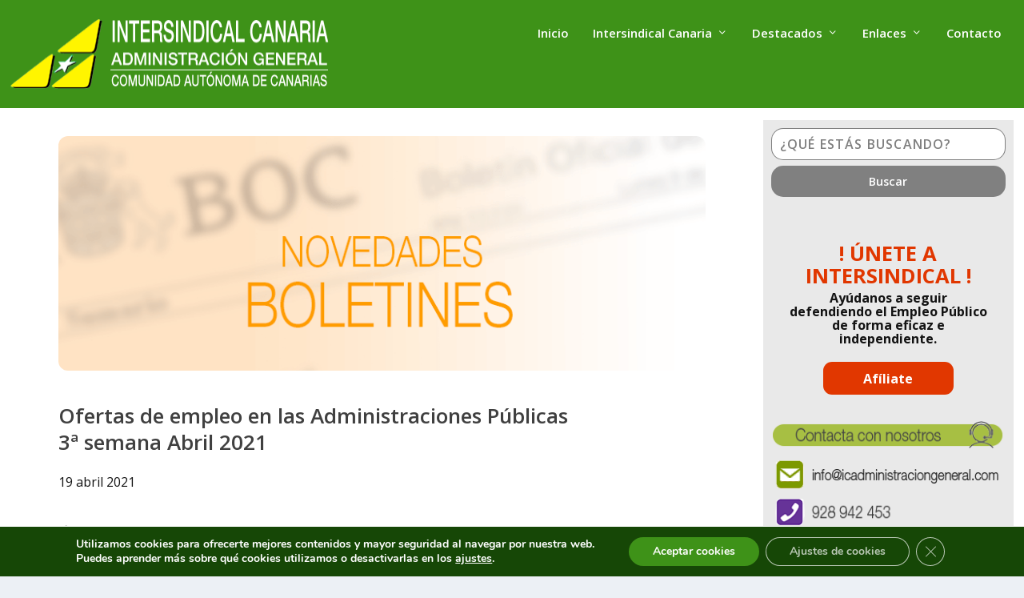

--- FILE ---
content_type: text/html; charset=UTF-8
request_url: https://icadministraciongeneral.com/ofertas-de-empleo-en-las-administraciones-publicas-3a-semana-abril-2021/
body_size: 26633
content:
<!DOCTYPE html>
<!--[if IE 6]>
<html id="ie6" lang="es">
<![endif]-->
<!--[if IE 7]>
<html id="ie7" lang="es">
<![endif]-->
<!--[if IE 8]>
<html id="ie8" lang="es">
<![endif]-->
<!--[if !(IE 6) | !(IE 7) | !(IE 8)  ]><!-->
<html lang="es">
<!--<![endif]-->
<head>
	<meta charset="UTF-8" />
			
	<meta http-equiv="X-UA-Compatible" content="IE=edge">
	<link rel="pingback" href="https://icadministraciongeneral.com/xmlrpc.php" />

		<!--[if lt IE 9]>
	<script src="https://icadministraciongeneral.com/wp-content/themes/Extra/scripts/ext/html5.js" type="text/javascript"></script>
	<![endif]-->

	<script type="text/javascript">
		document.documentElement.className = 'js';
	</script>

	<link rel="preconnect" href="https://fonts.gstatic.com" crossorigin /><meta name='robots' content='index, follow, max-image-preview:large, max-snippet:-1, max-video-preview:-1' />
<script type="text/javascript">
			let jqueryParams=[],jQuery=function(r){return jqueryParams=[...jqueryParams,r],jQuery},$=function(r){return jqueryParams=[...jqueryParams,r],$};window.jQuery=jQuery,window.$=jQuery;let customHeadScripts=!1;jQuery.fn=jQuery.prototype={},$.fn=jQuery.prototype={},jQuery.noConflict=function(r){if(window.jQuery)return jQuery=window.jQuery,$=window.jQuery,customHeadScripts=!0,jQuery.noConflict},jQuery.ready=function(r){jqueryParams=[...jqueryParams,r]},$.ready=function(r){jqueryParams=[...jqueryParams,r]},jQuery.load=function(r){jqueryParams=[...jqueryParams,r]},$.load=function(r){jqueryParams=[...jqueryParams,r]},jQuery.fn.ready=function(r){jqueryParams=[...jqueryParams,r]},$.fn.ready=function(r){jqueryParams=[...jqueryParams,r]};</script>
	<!-- This site is optimized with the Yoast SEO plugin v26.7 - https://yoast.com/wordpress/plugins/seo/ -->
	<title>Ofertas de empleo en las Administraciones Públicas 3ª semana Abril 2021 - Intersindical Canaria</title>
	<meta name="description" content="Consulta las ofertas de empleo en las Administraciones Públicas (General, Autonómica y Local) que han sido aprobadas y publicadas en Boletines Oficiales." />
	<link rel="canonical" href="https://icadministraciongeneral.com/ofertas-de-empleo-en-las-administraciones-publicas-3a-semana-abril-2021/" />
	<meta property="og:locale" content="es_ES" />
	<meta property="og:type" content="article" />
	<meta property="og:title" content="Ofertas de empleo en las Administraciones Públicas 3ª semana Abril 2021 - Intersindical Canaria" />
	<meta property="og:description" content="Consulta las ofertas de empleo en las Administraciones Públicas (General, Autonómica y Local) que han sido aprobadas y publicadas en Boletines Oficiales." />
	<meta property="og:url" content="https://icadministraciongeneral.com/ofertas-de-empleo-en-las-administraciones-publicas-3a-semana-abril-2021/" />
	<meta property="og:site_name" content="Intersindical Canaria" />
	<meta property="article:published_time" content="2021-04-19T09:34:20+00:00" />
	<meta property="article:modified_time" content="2021-05-06T12:11:56+00:00" />
	<meta property="og:image" content="https://icadministraciongeneral.com/wp-content/uploads/2021/02/Aviso_Boletin.png" />
	<meta property="og:image:width" content="828" />
	<meta property="og:image:height" content="300" />
	<meta property="og:image:type" content="image/png" />
	<meta name="author" content="Intersindical Canaria" />
	<meta name="twitter:card" content="summary_large_image" />
	<meta name="twitter:label1" content="Escrito por" />
	<meta name="twitter:data1" content="Intersindical Canaria" />
	<meta name="twitter:label2" content="Tiempo de lectura" />
	<meta name="twitter:data2" content="10 minutos" />
	<script type="application/ld+json" class="yoast-schema-graph">{"@context":"https://schema.org","@graph":[{"@type":"Article","@id":"https://icadministraciongeneral.com/ofertas-de-empleo-en-las-administraciones-publicas-3a-semana-abril-2021/#article","isPartOf":{"@id":"https://icadministraciongeneral.com/ofertas-de-empleo-en-las-administraciones-publicas-3a-semana-abril-2021/"},"author":{"name":"Intersindical Canaria","@id":"https://icadministraciongeneral.com/#/schema/person/c391a9810147f238527b54c349db2d23"},"headline":"Ofertas de empleo en las Administraciones Públicas 3ª semana Abril 2021","datePublished":"2021-04-19T09:34:20+00:00","dateModified":"2021-05-06T12:11:56+00:00","mainEntityOfPage":{"@id":"https://icadministraciongeneral.com/ofertas-de-empleo-en-las-administraciones-publicas-3a-semana-abril-2021/"},"wordCount":1919,"publisher":{"@id":"https://icadministraciongeneral.com/#organization"},"image":{"@id":"https://icadministraciongeneral.com/ofertas-de-empleo-en-las-administraciones-publicas-3a-semana-abril-2021/#primaryimage"},"thumbnailUrl":"https://icadministraciongeneral.com/wp-content/uploads/2021/02/Aviso_Boletin.png","articleSection":["Novedades en Boletines"],"inLanguage":"es"},{"@type":"WebPage","@id":"https://icadministraciongeneral.com/ofertas-de-empleo-en-las-administraciones-publicas-3a-semana-abril-2021/","url":"https://icadministraciongeneral.com/ofertas-de-empleo-en-las-administraciones-publicas-3a-semana-abril-2021/","name":"Ofertas de empleo en las Administraciones Públicas 3ª semana Abril 2021 - Intersindical Canaria","isPartOf":{"@id":"https://icadministraciongeneral.com/#website"},"primaryImageOfPage":{"@id":"https://icadministraciongeneral.com/ofertas-de-empleo-en-las-administraciones-publicas-3a-semana-abril-2021/#primaryimage"},"image":{"@id":"https://icadministraciongeneral.com/ofertas-de-empleo-en-las-administraciones-publicas-3a-semana-abril-2021/#primaryimage"},"thumbnailUrl":"https://icadministraciongeneral.com/wp-content/uploads/2021/02/Aviso_Boletin.png","datePublished":"2021-04-19T09:34:20+00:00","dateModified":"2021-05-06T12:11:56+00:00","description":"Consulta las ofertas de empleo en las Administraciones Públicas (General, Autonómica y Local) que han sido aprobadas y publicadas en Boletines Oficiales.","breadcrumb":{"@id":"https://icadministraciongeneral.com/ofertas-de-empleo-en-las-administraciones-publicas-3a-semana-abril-2021/#breadcrumb"},"inLanguage":"es","potentialAction":[{"@type":"ReadAction","target":["https://icadministraciongeneral.com/ofertas-de-empleo-en-las-administraciones-publicas-3a-semana-abril-2021/"]}]},{"@type":"ImageObject","inLanguage":"es","@id":"https://icadministraciongeneral.com/ofertas-de-empleo-en-las-administraciones-publicas-3a-semana-abril-2021/#primaryimage","url":"https://icadministraciongeneral.com/wp-content/uploads/2021/02/Aviso_Boletin.png","contentUrl":"https://icadministraciongeneral.com/wp-content/uploads/2021/02/Aviso_Boletin.png","width":828,"height":300},{"@type":"BreadcrumbList","@id":"https://icadministraciongeneral.com/ofertas-de-empleo-en-las-administraciones-publicas-3a-semana-abril-2021/#breadcrumb","itemListElement":[{"@type":"ListItem","position":1,"name":"Portada","item":"https://icadministraciongeneral.com/"},{"@type":"ListItem","position":2,"name":"Ofertas de empleo en las Administraciones Públicas 3ª semana Abril 2021"}]},{"@type":"WebSite","@id":"https://icadministraciongeneral.com/#website","url":"https://icadministraciongeneral.com/","name":"Intersindical Canaria","description":"Administración General de la Comunidad Autónoma de Canarias | Sindicato de Empleados Públicos","publisher":{"@id":"https://icadministraciongeneral.com/#organization"},"potentialAction":[{"@type":"SearchAction","target":{"@type":"EntryPoint","urlTemplate":"https://icadministraciongeneral.com/?s={search_term_string}"},"query-input":{"@type":"PropertyValueSpecification","valueRequired":true,"valueName":"search_term_string"}}],"inLanguage":"es"},{"@type":"Organization","@id":"https://icadministraciongeneral.com/#organization","name":"Intersindical Canaria - Administración General de Comunidad Autónoma","url":"https://icadministraciongeneral.com/","logo":{"@type":"ImageObject","inLanguage":"es","@id":"https://icadministraciongeneral.com/#/schema/logo/image/","url":"https://icadministraciongeneral.com/wp-content/uploads/2020/04/logotipo_Intersindical_SEO_v2.png","contentUrl":"https://icadministraciongeneral.com/wp-content/uploads/2020/04/logotipo_Intersindical_SEO_v2.png","width":664,"height":300,"caption":"Intersindical Canaria - Administración General de Comunidad Autónoma"},"image":{"@id":"https://icadministraciongeneral.com/#/schema/logo/image/"}},{"@type":"Person","@id":"https://icadministraciongeneral.com/#/schema/person/c391a9810147f238527b54c349db2d23","name":"Intersindical Canaria","image":{"@type":"ImageObject","inLanguage":"es","@id":"https://icadministraciongeneral.com/#/schema/person/image/","url":"https://secure.gravatar.com/avatar/a3fa7cd6bcf6133c4174ecf7f54639d689455cb8c3b10cf449d2c8f5bfe38e5b?s=96&d=mm&r=g","contentUrl":"https://secure.gravatar.com/avatar/a3fa7cd6bcf6133c4174ecf7f54639d689455cb8c3b10cf449d2c8f5bfe38e5b?s=96&d=mm&r=g","caption":"Intersindical Canaria"},"url":"https://icadministraciongeneral.com/author/icadmin99/"}]}</script>
	<!-- / Yoast SEO plugin. -->


<link rel='dns-prefetch' href='//fonts.googleapis.com' />
<link rel="alternate" type="application/rss+xml" title="Intersindical Canaria &raquo; Feed" href="https://icadministraciongeneral.com/feed/" />
<link rel="alternate" type="application/rss+xml" title="Intersindical Canaria &raquo; Feed de los comentarios" href="https://icadministraciongeneral.com/comments/feed/" />
<link rel="alternate" type="application/rss+xml" title="Intersindical Canaria &raquo; Comentario Ofertas de empleo en las Administraciones Públicas 3ª semana Abril 2021 del feed" href="https://icadministraciongeneral.com/ofertas-de-empleo-en-las-administraciones-publicas-3a-semana-abril-2021/feed/" />
<link rel="alternate" title="oEmbed (JSON)" type="application/json+oembed" href="https://icadministraciongeneral.com/wp-json/oembed/1.0/embed?url=https%3A%2F%2Ficadministraciongeneral.com%2Fofertas-de-empleo-en-las-administraciones-publicas-3a-semana-abril-2021%2F" />
<link rel="alternate" title="oEmbed (XML)" type="text/xml+oembed" href="https://icadministraciongeneral.com/wp-json/oembed/1.0/embed?url=https%3A%2F%2Ficadministraciongeneral.com%2Fofertas-de-empleo-en-las-administraciones-publicas-3a-semana-abril-2021%2F&#038;format=xml" />
<meta content="Intersindical Canaria v.1.0.0" name="generator"/><style id='wp-block-library-inline-css' type='text/css'>
:root{--wp-block-synced-color:#7a00df;--wp-block-synced-color--rgb:122,0,223;--wp-bound-block-color:var(--wp-block-synced-color);--wp-editor-canvas-background:#ddd;--wp-admin-theme-color:#007cba;--wp-admin-theme-color--rgb:0,124,186;--wp-admin-theme-color-darker-10:#006ba1;--wp-admin-theme-color-darker-10--rgb:0,107,160.5;--wp-admin-theme-color-darker-20:#005a87;--wp-admin-theme-color-darker-20--rgb:0,90,135;--wp-admin-border-width-focus:2px}@media (min-resolution:192dpi){:root{--wp-admin-border-width-focus:1.5px}}.wp-element-button{cursor:pointer}:root .has-very-light-gray-background-color{background-color:#eee}:root .has-very-dark-gray-background-color{background-color:#313131}:root .has-very-light-gray-color{color:#eee}:root .has-very-dark-gray-color{color:#313131}:root .has-vivid-green-cyan-to-vivid-cyan-blue-gradient-background{background:linear-gradient(135deg,#00d084,#0693e3)}:root .has-purple-crush-gradient-background{background:linear-gradient(135deg,#34e2e4,#4721fb 50%,#ab1dfe)}:root .has-hazy-dawn-gradient-background{background:linear-gradient(135deg,#faaca8,#dad0ec)}:root .has-subdued-olive-gradient-background{background:linear-gradient(135deg,#fafae1,#67a671)}:root .has-atomic-cream-gradient-background{background:linear-gradient(135deg,#fdd79a,#004a59)}:root .has-nightshade-gradient-background{background:linear-gradient(135deg,#330968,#31cdcf)}:root .has-midnight-gradient-background{background:linear-gradient(135deg,#020381,#2874fc)}:root{--wp--preset--font-size--normal:16px;--wp--preset--font-size--huge:42px}.has-regular-font-size{font-size:1em}.has-larger-font-size{font-size:2.625em}.has-normal-font-size{font-size:var(--wp--preset--font-size--normal)}.has-huge-font-size{font-size:var(--wp--preset--font-size--huge)}.has-text-align-center{text-align:center}.has-text-align-left{text-align:left}.has-text-align-right{text-align:right}.has-fit-text{white-space:nowrap!important}#end-resizable-editor-section{display:none}.aligncenter{clear:both}.items-justified-left{justify-content:flex-start}.items-justified-center{justify-content:center}.items-justified-right{justify-content:flex-end}.items-justified-space-between{justify-content:space-between}.screen-reader-text{border:0;clip-path:inset(50%);height:1px;margin:-1px;overflow:hidden;padding:0;position:absolute;width:1px;word-wrap:normal!important}.screen-reader-text:focus{background-color:#ddd;clip-path:none;color:#444;display:block;font-size:1em;height:auto;left:5px;line-height:normal;padding:15px 23px 14px;text-decoration:none;top:5px;width:auto;z-index:100000}html :where(.has-border-color){border-style:solid}html :where([style*=border-top-color]){border-top-style:solid}html :where([style*=border-right-color]){border-right-style:solid}html :where([style*=border-bottom-color]){border-bottom-style:solid}html :where([style*=border-left-color]){border-left-style:solid}html :where([style*=border-width]){border-style:solid}html :where([style*=border-top-width]){border-top-style:solid}html :where([style*=border-right-width]){border-right-style:solid}html :where([style*=border-bottom-width]){border-bottom-style:solid}html :where([style*=border-left-width]){border-left-style:solid}html :where(img[class*=wp-image-]){height:auto;max-width:100%}:where(figure){margin:0 0 1em}html :where(.is-position-sticky){--wp-admin--admin-bar--position-offset:var(--wp-admin--admin-bar--height,0px)}@media screen and (max-width:600px){html :where(.is-position-sticky){--wp-admin--admin-bar--position-offset:0px}}

/*# sourceURL=wp-block-library-inline-css */
</style><style id='wp-block-categories-inline-css' type='text/css'>
.wp-block-categories{box-sizing:border-box}.wp-block-categories.alignleft{margin-right:2em}.wp-block-categories.alignright{margin-left:2em}.wp-block-categories.wp-block-categories-dropdown.aligncenter{text-align:center}.wp-block-categories .wp-block-categories__label{display:block;width:100%}
/*# sourceURL=https://icadministraciongeneral.com/wp-includes/blocks/categories/style.min.css */
</style>
<style id='global-styles-inline-css' type='text/css'>
:root{--wp--preset--aspect-ratio--square: 1;--wp--preset--aspect-ratio--4-3: 4/3;--wp--preset--aspect-ratio--3-4: 3/4;--wp--preset--aspect-ratio--3-2: 3/2;--wp--preset--aspect-ratio--2-3: 2/3;--wp--preset--aspect-ratio--16-9: 16/9;--wp--preset--aspect-ratio--9-16: 9/16;--wp--preset--color--black: #000000;--wp--preset--color--cyan-bluish-gray: #abb8c3;--wp--preset--color--white: #ffffff;--wp--preset--color--pale-pink: #f78da7;--wp--preset--color--vivid-red: #cf2e2e;--wp--preset--color--luminous-vivid-orange: #ff6900;--wp--preset--color--luminous-vivid-amber: #fcb900;--wp--preset--color--light-green-cyan: #7bdcb5;--wp--preset--color--vivid-green-cyan: #00d084;--wp--preset--color--pale-cyan-blue: #8ed1fc;--wp--preset--color--vivid-cyan-blue: #0693e3;--wp--preset--color--vivid-purple: #9b51e0;--wp--preset--gradient--vivid-cyan-blue-to-vivid-purple: linear-gradient(135deg,rgb(6,147,227) 0%,rgb(155,81,224) 100%);--wp--preset--gradient--light-green-cyan-to-vivid-green-cyan: linear-gradient(135deg,rgb(122,220,180) 0%,rgb(0,208,130) 100%);--wp--preset--gradient--luminous-vivid-amber-to-luminous-vivid-orange: linear-gradient(135deg,rgb(252,185,0) 0%,rgb(255,105,0) 100%);--wp--preset--gradient--luminous-vivid-orange-to-vivid-red: linear-gradient(135deg,rgb(255,105,0) 0%,rgb(207,46,46) 100%);--wp--preset--gradient--very-light-gray-to-cyan-bluish-gray: linear-gradient(135deg,rgb(238,238,238) 0%,rgb(169,184,195) 100%);--wp--preset--gradient--cool-to-warm-spectrum: linear-gradient(135deg,rgb(74,234,220) 0%,rgb(151,120,209) 20%,rgb(207,42,186) 40%,rgb(238,44,130) 60%,rgb(251,105,98) 80%,rgb(254,248,76) 100%);--wp--preset--gradient--blush-light-purple: linear-gradient(135deg,rgb(255,206,236) 0%,rgb(152,150,240) 100%);--wp--preset--gradient--blush-bordeaux: linear-gradient(135deg,rgb(254,205,165) 0%,rgb(254,45,45) 50%,rgb(107,0,62) 100%);--wp--preset--gradient--luminous-dusk: linear-gradient(135deg,rgb(255,203,112) 0%,rgb(199,81,192) 50%,rgb(65,88,208) 100%);--wp--preset--gradient--pale-ocean: linear-gradient(135deg,rgb(255,245,203) 0%,rgb(182,227,212) 50%,rgb(51,167,181) 100%);--wp--preset--gradient--electric-grass: linear-gradient(135deg,rgb(202,248,128) 0%,rgb(113,206,126) 100%);--wp--preset--gradient--midnight: linear-gradient(135deg,rgb(2,3,129) 0%,rgb(40,116,252) 100%);--wp--preset--font-size--small: 13px;--wp--preset--font-size--medium: 20px;--wp--preset--font-size--large: 36px;--wp--preset--font-size--x-large: 42px;--wp--preset--spacing--20: 0.44rem;--wp--preset--spacing--30: 0.67rem;--wp--preset--spacing--40: 1rem;--wp--preset--spacing--50: 1.5rem;--wp--preset--spacing--60: 2.25rem;--wp--preset--spacing--70: 3.38rem;--wp--preset--spacing--80: 5.06rem;--wp--preset--shadow--natural: 6px 6px 9px rgba(0, 0, 0, 0.2);--wp--preset--shadow--deep: 12px 12px 50px rgba(0, 0, 0, 0.4);--wp--preset--shadow--sharp: 6px 6px 0px rgba(0, 0, 0, 0.2);--wp--preset--shadow--outlined: 6px 6px 0px -3px rgb(255, 255, 255), 6px 6px rgb(0, 0, 0);--wp--preset--shadow--crisp: 6px 6px 0px rgb(0, 0, 0);}:root { --wp--style--global--content-size: 856px;--wp--style--global--wide-size: 1280px; }:where(body) { margin: 0; }.wp-site-blocks > .alignleft { float: left; margin-right: 2em; }.wp-site-blocks > .alignright { float: right; margin-left: 2em; }.wp-site-blocks > .aligncenter { justify-content: center; margin-left: auto; margin-right: auto; }:where(.is-layout-flex){gap: 0.5em;}:where(.is-layout-grid){gap: 0.5em;}.is-layout-flow > .alignleft{float: left;margin-inline-start: 0;margin-inline-end: 2em;}.is-layout-flow > .alignright{float: right;margin-inline-start: 2em;margin-inline-end: 0;}.is-layout-flow > .aligncenter{margin-left: auto !important;margin-right: auto !important;}.is-layout-constrained > .alignleft{float: left;margin-inline-start: 0;margin-inline-end: 2em;}.is-layout-constrained > .alignright{float: right;margin-inline-start: 2em;margin-inline-end: 0;}.is-layout-constrained > .aligncenter{margin-left: auto !important;margin-right: auto !important;}.is-layout-constrained > :where(:not(.alignleft):not(.alignright):not(.alignfull)){max-width: var(--wp--style--global--content-size);margin-left: auto !important;margin-right: auto !important;}.is-layout-constrained > .alignwide{max-width: var(--wp--style--global--wide-size);}body .is-layout-flex{display: flex;}.is-layout-flex{flex-wrap: wrap;align-items: center;}.is-layout-flex > :is(*, div){margin: 0;}body .is-layout-grid{display: grid;}.is-layout-grid > :is(*, div){margin: 0;}body{padding-top: 0px;padding-right: 0px;padding-bottom: 0px;padding-left: 0px;}:root :where(.wp-element-button, .wp-block-button__link){background-color: #32373c;border-width: 0;color: #fff;font-family: inherit;font-size: inherit;font-style: inherit;font-weight: inherit;letter-spacing: inherit;line-height: inherit;padding-top: calc(0.667em + 2px);padding-right: calc(1.333em + 2px);padding-bottom: calc(0.667em + 2px);padding-left: calc(1.333em + 2px);text-decoration: none;text-transform: inherit;}.has-black-color{color: var(--wp--preset--color--black) !important;}.has-cyan-bluish-gray-color{color: var(--wp--preset--color--cyan-bluish-gray) !important;}.has-white-color{color: var(--wp--preset--color--white) !important;}.has-pale-pink-color{color: var(--wp--preset--color--pale-pink) !important;}.has-vivid-red-color{color: var(--wp--preset--color--vivid-red) !important;}.has-luminous-vivid-orange-color{color: var(--wp--preset--color--luminous-vivid-orange) !important;}.has-luminous-vivid-amber-color{color: var(--wp--preset--color--luminous-vivid-amber) !important;}.has-light-green-cyan-color{color: var(--wp--preset--color--light-green-cyan) !important;}.has-vivid-green-cyan-color{color: var(--wp--preset--color--vivid-green-cyan) !important;}.has-pale-cyan-blue-color{color: var(--wp--preset--color--pale-cyan-blue) !important;}.has-vivid-cyan-blue-color{color: var(--wp--preset--color--vivid-cyan-blue) !important;}.has-vivid-purple-color{color: var(--wp--preset--color--vivid-purple) !important;}.has-black-background-color{background-color: var(--wp--preset--color--black) !important;}.has-cyan-bluish-gray-background-color{background-color: var(--wp--preset--color--cyan-bluish-gray) !important;}.has-white-background-color{background-color: var(--wp--preset--color--white) !important;}.has-pale-pink-background-color{background-color: var(--wp--preset--color--pale-pink) !important;}.has-vivid-red-background-color{background-color: var(--wp--preset--color--vivid-red) !important;}.has-luminous-vivid-orange-background-color{background-color: var(--wp--preset--color--luminous-vivid-orange) !important;}.has-luminous-vivid-amber-background-color{background-color: var(--wp--preset--color--luminous-vivid-amber) !important;}.has-light-green-cyan-background-color{background-color: var(--wp--preset--color--light-green-cyan) !important;}.has-vivid-green-cyan-background-color{background-color: var(--wp--preset--color--vivid-green-cyan) !important;}.has-pale-cyan-blue-background-color{background-color: var(--wp--preset--color--pale-cyan-blue) !important;}.has-vivid-cyan-blue-background-color{background-color: var(--wp--preset--color--vivid-cyan-blue) !important;}.has-vivid-purple-background-color{background-color: var(--wp--preset--color--vivid-purple) !important;}.has-black-border-color{border-color: var(--wp--preset--color--black) !important;}.has-cyan-bluish-gray-border-color{border-color: var(--wp--preset--color--cyan-bluish-gray) !important;}.has-white-border-color{border-color: var(--wp--preset--color--white) !important;}.has-pale-pink-border-color{border-color: var(--wp--preset--color--pale-pink) !important;}.has-vivid-red-border-color{border-color: var(--wp--preset--color--vivid-red) !important;}.has-luminous-vivid-orange-border-color{border-color: var(--wp--preset--color--luminous-vivid-orange) !important;}.has-luminous-vivid-amber-border-color{border-color: var(--wp--preset--color--luminous-vivid-amber) !important;}.has-light-green-cyan-border-color{border-color: var(--wp--preset--color--light-green-cyan) !important;}.has-vivid-green-cyan-border-color{border-color: var(--wp--preset--color--vivid-green-cyan) !important;}.has-pale-cyan-blue-border-color{border-color: var(--wp--preset--color--pale-cyan-blue) !important;}.has-vivid-cyan-blue-border-color{border-color: var(--wp--preset--color--vivid-cyan-blue) !important;}.has-vivid-purple-border-color{border-color: var(--wp--preset--color--vivid-purple) !important;}.has-vivid-cyan-blue-to-vivid-purple-gradient-background{background: var(--wp--preset--gradient--vivid-cyan-blue-to-vivid-purple) !important;}.has-light-green-cyan-to-vivid-green-cyan-gradient-background{background: var(--wp--preset--gradient--light-green-cyan-to-vivid-green-cyan) !important;}.has-luminous-vivid-amber-to-luminous-vivid-orange-gradient-background{background: var(--wp--preset--gradient--luminous-vivid-amber-to-luminous-vivid-orange) !important;}.has-luminous-vivid-orange-to-vivid-red-gradient-background{background: var(--wp--preset--gradient--luminous-vivid-orange-to-vivid-red) !important;}.has-very-light-gray-to-cyan-bluish-gray-gradient-background{background: var(--wp--preset--gradient--very-light-gray-to-cyan-bluish-gray) !important;}.has-cool-to-warm-spectrum-gradient-background{background: var(--wp--preset--gradient--cool-to-warm-spectrum) !important;}.has-blush-light-purple-gradient-background{background: var(--wp--preset--gradient--blush-light-purple) !important;}.has-blush-bordeaux-gradient-background{background: var(--wp--preset--gradient--blush-bordeaux) !important;}.has-luminous-dusk-gradient-background{background: var(--wp--preset--gradient--luminous-dusk) !important;}.has-pale-ocean-gradient-background{background: var(--wp--preset--gradient--pale-ocean) !important;}.has-electric-grass-gradient-background{background: var(--wp--preset--gradient--electric-grass) !important;}.has-midnight-gradient-background{background: var(--wp--preset--gradient--midnight) !important;}.has-small-font-size{font-size: var(--wp--preset--font-size--small) !important;}.has-medium-font-size{font-size: var(--wp--preset--font-size--medium) !important;}.has-large-font-size{font-size: var(--wp--preset--font-size--large) !important;}.has-x-large-font-size{font-size: var(--wp--preset--font-size--x-large) !important;}
/*# sourceURL=global-styles-inline-css */
</style>

<link rel='stylesheet' id='contact-form-7-css' href='https://icadministraciongeneral.com/wp-content/plugins/contact-form-7/includes/css/styles.css?ver=6.1.4' type='text/css' media='all' />
<link rel='stylesheet' id='extra-fonts-css' href='https://fonts.googleapis.com/css?family=Open+Sans:300italic,400italic,600italic,700italic,800italic,400,300,600,700,800&#038;subset=latin,latin-ext' type='text/css' media='all' />
<link rel='stylesheet' id='extra-style-parent-css' href='https://icadministraciongeneral.com/wp-content/themes/Extra/style.min.css?ver=4.27.5' type='text/css' media='all' />
<style id='extra-dynamic-critical-inline-css' type='text/css'>
@font-face{font-family:ETmodules;font-display:block;src:url(//icadministraciongeneral.com/wp-content/themes/Extra/core/admin/fonts/modules/all/modules.eot);src:url(//icadministraciongeneral.com/wp-content/themes/Extra/core/admin/fonts/modules/all/modules.eot?#iefix) format("embedded-opentype"),url(//icadministraciongeneral.com/wp-content/themes/Extra/core/admin/fonts/modules/all/modules.woff) format("woff"),url(//icadministraciongeneral.com/wp-content/themes/Extra/core/admin/fonts/modules/all/modules.ttf) format("truetype"),url(//icadministraciongeneral.com/wp-content/themes/Extra/core/admin/fonts/modules/all/modules.svg#ETmodules) format("svg");font-weight:400;font-style:normal}
.et_audio_content,.et_link_content,.et_quote_content{background-color:#2ea3f2}.et_pb_post .et-pb-controllers a{margin-bottom:10px}.format-gallery .et-pb-controllers{bottom:0}.et_pb_blog_grid .et_audio_content{margin-bottom:19px}.et_pb_row .et_pb_blog_grid .et_pb_post .et_pb_slide{min-height:180px}.et_audio_content .wp-block-audio{margin:0;padding:0}.et_audio_content h2{line-height:44px}.et_pb_column_1_2 .et_audio_content h2,.et_pb_column_1_3 .et_audio_content h2,.et_pb_column_1_4 .et_audio_content h2,.et_pb_column_1_5 .et_audio_content h2,.et_pb_column_1_6 .et_audio_content h2,.et_pb_column_2_5 .et_audio_content h2,.et_pb_column_3_5 .et_audio_content h2,.et_pb_column_3_8 .et_audio_content h2{margin-bottom:9px;margin-top:0}.et_pb_column_1_2 .et_audio_content,.et_pb_column_3_5 .et_audio_content{padding:35px 40px}.et_pb_column_1_2 .et_audio_content h2,.et_pb_column_3_5 .et_audio_content h2{line-height:32px}.et_pb_column_1_3 .et_audio_content,.et_pb_column_1_4 .et_audio_content,.et_pb_column_1_5 .et_audio_content,.et_pb_column_1_6 .et_audio_content,.et_pb_column_2_5 .et_audio_content,.et_pb_column_3_8 .et_audio_content{padding:35px 20px}.et_pb_column_1_3 .et_audio_content h2,.et_pb_column_1_4 .et_audio_content h2,.et_pb_column_1_5 .et_audio_content h2,.et_pb_column_1_6 .et_audio_content h2,.et_pb_column_2_5 .et_audio_content h2,.et_pb_column_3_8 .et_audio_content h2{font-size:18px;line-height:26px}article.et_pb_has_overlay .et_pb_blog_image_container{position:relative}.et_pb_post>.et_main_video_container{position:relative;margin-bottom:30px}.et_pb_post .et_pb_video_overlay .et_pb_video_play{color:#fff}.et_pb_post .et_pb_video_overlay_hover:hover{background:rgba(0,0,0,.6)}.et_audio_content,.et_link_content,.et_quote_content{text-align:center;word-wrap:break-word;position:relative;padding:50px 60px}.et_audio_content h2,.et_link_content a.et_link_main_url,.et_link_content h2,.et_quote_content blockquote cite,.et_quote_content blockquote p{color:#fff!important}.et_quote_main_link{position:absolute;text-indent:-9999px;width:100%;height:100%;display:block;top:0;left:0}.et_quote_content blockquote{padding:0;margin:0;border:none}.et_audio_content h2,.et_link_content h2,.et_quote_content blockquote p{margin-top:0}.et_audio_content h2{margin-bottom:20px}.et_audio_content h2,.et_link_content h2,.et_quote_content blockquote p{line-height:44px}.et_link_content a.et_link_main_url,.et_quote_content blockquote cite{font-size:18px;font-weight:200}.et_quote_content blockquote cite{font-style:normal}.et_pb_column_2_3 .et_quote_content{padding:50px 42px 45px}.et_pb_column_2_3 .et_audio_content,.et_pb_column_2_3 .et_link_content{padding:40px 40px 45px}.et_pb_column_1_2 .et_audio_content,.et_pb_column_1_2 .et_link_content,.et_pb_column_1_2 .et_quote_content,.et_pb_column_3_5 .et_audio_content,.et_pb_column_3_5 .et_link_content,.et_pb_column_3_5 .et_quote_content{padding:35px 40px}.et_pb_column_1_2 .et_quote_content blockquote p,.et_pb_column_3_5 .et_quote_content blockquote p{font-size:26px;line-height:32px}.et_pb_column_1_2 .et_audio_content h2,.et_pb_column_1_2 .et_link_content h2,.et_pb_column_3_5 .et_audio_content h2,.et_pb_column_3_5 .et_link_content h2{line-height:32px}.et_pb_column_1_2 .et_link_content a.et_link_main_url,.et_pb_column_1_2 .et_quote_content blockquote cite,.et_pb_column_3_5 .et_link_content a.et_link_main_url,.et_pb_column_3_5 .et_quote_content blockquote cite{font-size:14px}.et_pb_column_1_3 .et_quote_content,.et_pb_column_1_4 .et_quote_content,.et_pb_column_1_5 .et_quote_content,.et_pb_column_1_6 .et_quote_content,.et_pb_column_2_5 .et_quote_content,.et_pb_column_3_8 .et_quote_content{padding:35px 30px 32px}.et_pb_column_1_3 .et_audio_content,.et_pb_column_1_3 .et_link_content,.et_pb_column_1_4 .et_audio_content,.et_pb_column_1_4 .et_link_content,.et_pb_column_1_5 .et_audio_content,.et_pb_column_1_5 .et_link_content,.et_pb_column_1_6 .et_audio_content,.et_pb_column_1_6 .et_link_content,.et_pb_column_2_5 .et_audio_content,.et_pb_column_2_5 .et_link_content,.et_pb_column_3_8 .et_audio_content,.et_pb_column_3_8 .et_link_content{padding:35px 20px}.et_pb_column_1_3 .et_audio_content h2,.et_pb_column_1_3 .et_link_content h2,.et_pb_column_1_3 .et_quote_content blockquote p,.et_pb_column_1_4 .et_audio_content h2,.et_pb_column_1_4 .et_link_content h2,.et_pb_column_1_4 .et_quote_content blockquote p,.et_pb_column_1_5 .et_audio_content h2,.et_pb_column_1_5 .et_link_content h2,.et_pb_column_1_5 .et_quote_content blockquote p,.et_pb_column_1_6 .et_audio_content h2,.et_pb_column_1_6 .et_link_content h2,.et_pb_column_1_6 .et_quote_content blockquote p,.et_pb_column_2_5 .et_audio_content h2,.et_pb_column_2_5 .et_link_content h2,.et_pb_column_2_5 .et_quote_content blockquote p,.et_pb_column_3_8 .et_audio_content h2,.et_pb_column_3_8 .et_link_content h2,.et_pb_column_3_8 .et_quote_content blockquote p{font-size:18px;line-height:26px}.et_pb_column_1_3 .et_link_content a.et_link_main_url,.et_pb_column_1_3 .et_quote_content blockquote cite,.et_pb_column_1_4 .et_link_content a.et_link_main_url,.et_pb_column_1_4 .et_quote_content blockquote cite,.et_pb_column_1_5 .et_link_content a.et_link_main_url,.et_pb_column_1_5 .et_quote_content blockquote cite,.et_pb_column_1_6 .et_link_content a.et_link_main_url,.et_pb_column_1_6 .et_quote_content blockquote cite,.et_pb_column_2_5 .et_link_content a.et_link_main_url,.et_pb_column_2_5 .et_quote_content blockquote cite,.et_pb_column_3_8 .et_link_content a.et_link_main_url,.et_pb_column_3_8 .et_quote_content blockquote cite{font-size:14px}.et_pb_post .et_pb_gallery_post_type .et_pb_slide{min-height:500px;background-size:cover!important;background-position:top}.format-gallery .et_pb_slider.gallery-not-found .et_pb_slide{box-shadow:inset 0 0 10px rgba(0,0,0,.1)}.format-gallery .et_pb_slider:hover .et-pb-arrow-prev{left:0}.format-gallery .et_pb_slider:hover .et-pb-arrow-next{right:0}.et_pb_post>.et_pb_slider{margin-bottom:30px}.et_pb_column_3_4 .et_pb_post .et_pb_slide{min-height:442px}.et_pb_column_2_3 .et_pb_post .et_pb_slide{min-height:390px}.et_pb_column_1_2 .et_pb_post .et_pb_slide,.et_pb_column_3_5 .et_pb_post .et_pb_slide{min-height:284px}.et_pb_column_1_3 .et_pb_post .et_pb_slide,.et_pb_column_2_5 .et_pb_post .et_pb_slide,.et_pb_column_3_8 .et_pb_post .et_pb_slide{min-height:180px}.et_pb_column_1_4 .et_pb_post .et_pb_slide,.et_pb_column_1_5 .et_pb_post .et_pb_slide,.et_pb_column_1_6 .et_pb_post .et_pb_slide{min-height:125px}.et_pb_portfolio.et_pb_section_parallax .pagination,.et_pb_portfolio.et_pb_section_video .pagination,.et_pb_portfolio_grid.et_pb_section_parallax .pagination,.et_pb_portfolio_grid.et_pb_section_video .pagination{position:relative}.et_pb_bg_layout_light .et_pb_post .post-meta,.et_pb_bg_layout_light .et_pb_post .post-meta a,.et_pb_bg_layout_light .et_pb_post p{color:#666}.et_pb_bg_layout_dark .et_pb_post .post-meta,.et_pb_bg_layout_dark .et_pb_post .post-meta a,.et_pb_bg_layout_dark .et_pb_post p{color:inherit}.et_pb_text_color_dark .et_audio_content h2,.et_pb_text_color_dark .et_link_content a.et_link_main_url,.et_pb_text_color_dark .et_link_content h2,.et_pb_text_color_dark .et_quote_content blockquote cite,.et_pb_text_color_dark .et_quote_content blockquote p{color:#666!important}.et_pb_text_color_dark.et_audio_content h2,.et_pb_text_color_dark.et_link_content a.et_link_main_url,.et_pb_text_color_dark.et_link_content h2,.et_pb_text_color_dark.et_quote_content blockquote cite,.et_pb_text_color_dark.et_quote_content blockquote p{color:#bbb!important}.et_pb_text_color_dark.et_audio_content,.et_pb_text_color_dark.et_link_content,.et_pb_text_color_dark.et_quote_content{background-color:#e8e8e8}@media (min-width:981px) and (max-width:1100px){.et_quote_content{padding:50px 70px 45px}.et_pb_column_2_3 .et_quote_content{padding:50px 50px 45px}.et_pb_column_1_2 .et_quote_content,.et_pb_column_3_5 .et_quote_content{padding:35px 47px 30px}.et_pb_column_1_3 .et_quote_content,.et_pb_column_1_4 .et_quote_content,.et_pb_column_1_5 .et_quote_content,.et_pb_column_1_6 .et_quote_content,.et_pb_column_2_5 .et_quote_content,.et_pb_column_3_8 .et_quote_content{padding:35px 25px 32px}.et_pb_column_4_4 .et_pb_post .et_pb_slide{min-height:534px}.et_pb_column_3_4 .et_pb_post .et_pb_slide{min-height:392px}.et_pb_column_2_3 .et_pb_post .et_pb_slide{min-height:345px}.et_pb_column_1_2 .et_pb_post .et_pb_slide,.et_pb_column_3_5 .et_pb_post .et_pb_slide{min-height:250px}.et_pb_column_1_3 .et_pb_post .et_pb_slide,.et_pb_column_2_5 .et_pb_post .et_pb_slide,.et_pb_column_3_8 .et_pb_post .et_pb_slide{min-height:155px}.et_pb_column_1_4 .et_pb_post .et_pb_slide,.et_pb_column_1_5 .et_pb_post .et_pb_slide,.et_pb_column_1_6 .et_pb_post .et_pb_slide{min-height:108px}}@media (max-width:980px){.et_pb_bg_layout_dark_tablet .et_audio_content h2{color:#fff!important}.et_pb_text_color_dark_tablet.et_audio_content h2{color:#bbb!important}.et_pb_text_color_dark_tablet.et_audio_content{background-color:#e8e8e8}.et_pb_bg_layout_dark_tablet .et_audio_content h2,.et_pb_bg_layout_dark_tablet .et_link_content a.et_link_main_url,.et_pb_bg_layout_dark_tablet .et_link_content h2,.et_pb_bg_layout_dark_tablet .et_quote_content blockquote cite,.et_pb_bg_layout_dark_tablet .et_quote_content blockquote p{color:#fff!important}.et_pb_text_color_dark_tablet .et_audio_content h2,.et_pb_text_color_dark_tablet .et_link_content a.et_link_main_url,.et_pb_text_color_dark_tablet .et_link_content h2,.et_pb_text_color_dark_tablet .et_quote_content blockquote cite,.et_pb_text_color_dark_tablet .et_quote_content blockquote p{color:#666!important}.et_pb_text_color_dark_tablet.et_audio_content h2,.et_pb_text_color_dark_tablet.et_link_content a.et_link_main_url,.et_pb_text_color_dark_tablet.et_link_content h2,.et_pb_text_color_dark_tablet.et_quote_content blockquote cite,.et_pb_text_color_dark_tablet.et_quote_content blockquote p{color:#bbb!important}.et_pb_text_color_dark_tablet.et_audio_content,.et_pb_text_color_dark_tablet.et_link_content,.et_pb_text_color_dark_tablet.et_quote_content{background-color:#e8e8e8}}@media (min-width:768px) and (max-width:980px){.et_audio_content h2{font-size:26px!important;line-height:44px!important;margin-bottom:24px!important}.et_pb_post>.et_pb_gallery_post_type>.et_pb_slides>.et_pb_slide{min-height:384px!important}.et_quote_content{padding:50px 43px 45px!important}.et_quote_content blockquote p{font-size:26px!important;line-height:44px!important}.et_quote_content blockquote cite{font-size:18px!important}.et_link_content{padding:40px 40px 45px}.et_link_content h2{font-size:26px!important;line-height:44px!important}.et_link_content a.et_link_main_url{font-size:18px!important}}@media (max-width:767px){.et_audio_content h2,.et_link_content h2,.et_quote_content,.et_quote_content blockquote p{font-size:20px!important;line-height:26px!important}.et_audio_content,.et_link_content{padding:35px 20px!important}.et_audio_content h2{margin-bottom:9px!important}.et_pb_bg_layout_dark_phone .et_audio_content h2{color:#fff!important}.et_pb_text_color_dark_phone.et_audio_content{background-color:#e8e8e8}.et_link_content a.et_link_main_url,.et_quote_content blockquote cite{font-size:14px!important}.format-gallery .et-pb-controllers{height:auto}.et_pb_post>.et_pb_gallery_post_type>.et_pb_slides>.et_pb_slide{min-height:222px!important}.et_pb_bg_layout_dark_phone .et_audio_content h2,.et_pb_bg_layout_dark_phone .et_link_content a.et_link_main_url,.et_pb_bg_layout_dark_phone .et_link_content h2,.et_pb_bg_layout_dark_phone .et_quote_content blockquote cite,.et_pb_bg_layout_dark_phone .et_quote_content blockquote p{color:#fff!important}.et_pb_text_color_dark_phone .et_audio_content h2,.et_pb_text_color_dark_phone .et_link_content a.et_link_main_url,.et_pb_text_color_dark_phone .et_link_content h2,.et_pb_text_color_dark_phone .et_quote_content blockquote cite,.et_pb_text_color_dark_phone .et_quote_content blockquote p{color:#666!important}.et_pb_text_color_dark_phone.et_audio_content h2,.et_pb_text_color_dark_phone.et_link_content a.et_link_main_url,.et_pb_text_color_dark_phone.et_link_content h2,.et_pb_text_color_dark_phone.et_quote_content blockquote cite,.et_pb_text_color_dark_phone.et_quote_content blockquote p{color:#bbb!important}.et_pb_text_color_dark_phone.et_audio_content,.et_pb_text_color_dark_phone.et_link_content,.et_pb_text_color_dark_phone.et_quote_content{background-color:#e8e8e8}}@media (max-width:479px){.et_pb_column_1_2 .et_pb_carousel_item .et_pb_video_play,.et_pb_column_1_3 .et_pb_carousel_item .et_pb_video_play,.et_pb_column_2_3 .et_pb_carousel_item .et_pb_video_play,.et_pb_column_2_5 .et_pb_carousel_item .et_pb_video_play,.et_pb_column_3_5 .et_pb_carousel_item .et_pb_video_play,.et_pb_column_3_8 .et_pb_carousel_item .et_pb_video_play{font-size:1.5rem;line-height:1.5rem;margin-left:-.75rem;margin-top:-.75rem}.et_audio_content,.et_quote_content{padding:35px 20px!important}.et_pb_post>.et_pb_gallery_post_type>.et_pb_slides>.et_pb_slide{min-height:156px!important}}.et_full_width_page .et_gallery_item{float:left;width:20.875%;margin:0 5.5% 5.5% 0}.et_full_width_page .et_gallery_item:nth-child(3n){margin-right:5.5%}.et_full_width_page .et_gallery_item:nth-child(3n+1){clear:none}.et_full_width_page .et_gallery_item:nth-child(4n){margin-right:0}.et_full_width_page .et_gallery_item:nth-child(4n+1){clear:both}
.et_pb_slider{position:relative;overflow:hidden}.et_pb_slide{padding:0 6%;background-size:cover;background-position:50%;background-repeat:no-repeat}.et_pb_slider .et_pb_slide{display:none;float:left;margin-right:-100%;position:relative;width:100%;text-align:center;list-style:none!important;background-position:50%;background-size:100%;background-size:cover}.et_pb_slider .et_pb_slide:first-child{display:list-item}.et-pb-controllers{position:absolute;bottom:20px;left:0;width:100%;text-align:center;z-index:10}.et-pb-controllers a{display:inline-block;background-color:hsla(0,0%,100%,.5);text-indent:-9999px;border-radius:7px;width:7px;height:7px;margin-right:10px;padding:0;opacity:.5}.et-pb-controllers .et-pb-active-control{opacity:1}.et-pb-controllers a:last-child{margin-right:0}.et-pb-controllers .et-pb-active-control{background-color:#fff}.et_pb_slides .et_pb_temp_slide{display:block}.et_pb_slides:after{content:"";display:block;clear:both;visibility:hidden;line-height:0;height:0;width:0}@media (max-width:980px){.et_pb_bg_layout_light_tablet .et-pb-controllers .et-pb-active-control{background-color:#333}.et_pb_bg_layout_light_tablet .et-pb-controllers a{background-color:rgba(0,0,0,.3)}.et_pb_bg_layout_light_tablet .et_pb_slide_content{color:#333}.et_pb_bg_layout_dark_tablet .et_pb_slide_description{text-shadow:0 1px 3px rgba(0,0,0,.3)}.et_pb_bg_layout_dark_tablet .et_pb_slide_content{color:#fff}.et_pb_bg_layout_dark_tablet .et-pb-controllers .et-pb-active-control{background-color:#fff}.et_pb_bg_layout_dark_tablet .et-pb-controllers a{background-color:hsla(0,0%,100%,.5)}}@media (max-width:767px){.et-pb-controllers{position:absolute;bottom:5%;left:0;width:100%;text-align:center;z-index:10;height:14px}.et_transparent_nav .et_pb_section:first-child .et-pb-controllers{bottom:18px}.et_pb_bg_layout_light_phone.et_pb_slider_with_overlay .et_pb_slide_overlay_container,.et_pb_bg_layout_light_phone.et_pb_slider_with_text_overlay .et_pb_text_overlay_wrapper{background-color:hsla(0,0%,100%,.9)}.et_pb_bg_layout_light_phone .et-pb-controllers .et-pb-active-control{background-color:#333}.et_pb_bg_layout_dark_phone.et_pb_slider_with_overlay .et_pb_slide_overlay_container,.et_pb_bg_layout_dark_phone.et_pb_slider_with_text_overlay .et_pb_text_overlay_wrapper,.et_pb_bg_layout_light_phone .et-pb-controllers a{background-color:rgba(0,0,0,.3)}.et_pb_bg_layout_dark_phone .et-pb-controllers .et-pb-active-control{background-color:#fff}.et_pb_bg_layout_dark_phone .et-pb-controllers a{background-color:hsla(0,0%,100%,.5)}}.et_mobile_device .et_pb_slider_parallax .et_pb_slide,.et_mobile_device .et_pb_slides .et_parallax_bg.et_pb_parallax_css{background-attachment:scroll}
.et-pb-arrow-next,.et-pb-arrow-prev{position:absolute;top:50%;z-index:100;font-size:48px;color:#fff;margin-top:-24px;transition:all .2s ease-in-out;opacity:0}.et_pb_bg_layout_light .et-pb-arrow-next,.et_pb_bg_layout_light .et-pb-arrow-prev{color:#333}.et_pb_slider:hover .et-pb-arrow-prev{left:22px;opacity:1}.et_pb_slider:hover .et-pb-arrow-next{right:22px;opacity:1}.et_pb_bg_layout_light .et-pb-controllers .et-pb-active-control{background-color:#333}.et_pb_bg_layout_light .et-pb-controllers a{background-color:rgba(0,0,0,.3)}.et-pb-arrow-next:hover,.et-pb-arrow-prev:hover{text-decoration:none}.et-pb-arrow-next span,.et-pb-arrow-prev span{display:none}.et-pb-arrow-prev{left:-22px}.et-pb-arrow-next{right:-22px}.et-pb-arrow-prev:before{content:"4"}.et-pb-arrow-next:before{content:"5"}.format-gallery .et-pb-arrow-next,.format-gallery .et-pb-arrow-prev{color:#fff}.et_pb_column_1_3 .et_pb_slider:hover .et-pb-arrow-prev,.et_pb_column_1_4 .et_pb_slider:hover .et-pb-arrow-prev,.et_pb_column_1_5 .et_pb_slider:hover .et-pb-arrow-prev,.et_pb_column_1_6 .et_pb_slider:hover .et-pb-arrow-prev,.et_pb_column_2_5 .et_pb_slider:hover .et-pb-arrow-prev{left:0}.et_pb_column_1_3 .et_pb_slider:hover .et-pb-arrow-next,.et_pb_column_1_4 .et_pb_slider:hover .et-pb-arrow-prev,.et_pb_column_1_5 .et_pb_slider:hover .et-pb-arrow-prev,.et_pb_column_1_6 .et_pb_slider:hover .et-pb-arrow-prev,.et_pb_column_2_5 .et_pb_slider:hover .et-pb-arrow-next{right:0}.et_pb_column_1_4 .et_pb_slider .et_pb_slide,.et_pb_column_1_5 .et_pb_slider .et_pb_slide,.et_pb_column_1_6 .et_pb_slider .et_pb_slide{min-height:170px}.et_pb_column_1_4 .et_pb_slider:hover .et-pb-arrow-next,.et_pb_column_1_5 .et_pb_slider:hover .et-pb-arrow-next,.et_pb_column_1_6 .et_pb_slider:hover .et-pb-arrow-next{right:0}@media (max-width:980px){.et_pb_bg_layout_light_tablet .et-pb-arrow-next,.et_pb_bg_layout_light_tablet .et-pb-arrow-prev{color:#333}.et_pb_bg_layout_dark_tablet .et-pb-arrow-next,.et_pb_bg_layout_dark_tablet .et-pb-arrow-prev{color:#fff}}@media (max-width:767px){.et_pb_slider:hover .et-pb-arrow-prev{left:0;opacity:1}.et_pb_slider:hover .et-pb-arrow-next{right:0;opacity:1}.et_pb_bg_layout_light_phone .et-pb-arrow-next,.et_pb_bg_layout_light_phone .et-pb-arrow-prev{color:#333}.et_pb_bg_layout_dark_phone .et-pb-arrow-next,.et_pb_bg_layout_dark_phone .et-pb-arrow-prev{color:#fff}}.et_mobile_device .et-pb-arrow-prev{left:22px;opacity:1}.et_mobile_device .et-pb-arrow-next{right:22px;opacity:1}@media (max-width:767px){.et_mobile_device .et-pb-arrow-prev{left:0;opacity:1}.et_mobile_device .et-pb-arrow-next{right:0;opacity:1}}
.et_overlay{z-index:-1;position:absolute;top:0;left:0;display:block;width:100%;height:100%;background:hsla(0,0%,100%,.9);opacity:0;pointer-events:none;transition:all .3s;border:1px solid #e5e5e5;box-sizing:border-box;-webkit-backface-visibility:hidden;backface-visibility:hidden;-webkit-font-smoothing:antialiased}.et_overlay:before{color:#2ea3f2;content:"\E050";position:absolute;top:50%;left:50%;transform:translate(-50%,-50%);font-size:32px;transition:all .4s}.et_portfolio_image,.et_shop_image{position:relative;display:block}.et_pb_has_overlay:not(.et_pb_image):hover .et_overlay,.et_portfolio_image:hover .et_overlay,.et_shop_image:hover .et_overlay{z-index:3;opacity:1}#ie7 .et_overlay,#ie8 .et_overlay{display:none}.et_pb_module.et_pb_has_overlay{position:relative}.et_pb_module.et_pb_has_overlay .et_overlay,article.et_pb_has_overlay{border:none}
.et_pb_blog_grid .et_audio_container .mejs-container .mejs-controls .mejs-time span{font-size:14px}.et_audio_container .mejs-container{width:auto!important;min-width:unset!important;height:auto!important}.et_audio_container .mejs-container,.et_audio_container .mejs-container .mejs-controls,.et_audio_container .mejs-embed,.et_audio_container .mejs-embed body{background:none;height:auto}.et_audio_container .mejs-controls .mejs-time-rail .mejs-time-loaded,.et_audio_container .mejs-time.mejs-currenttime-container{display:none!important}.et_audio_container .mejs-time{display:block!important;padding:0;margin-left:10px;margin-right:90px;line-height:inherit}.et_audio_container .mejs-android .mejs-time,.et_audio_container .mejs-ios .mejs-time,.et_audio_container .mejs-ipad .mejs-time,.et_audio_container .mejs-iphone .mejs-time{margin-right:0}.et_audio_container .mejs-controls .mejs-horizontal-volume-slider .mejs-horizontal-volume-total,.et_audio_container .mejs-controls .mejs-time-rail .mejs-time-total{background:hsla(0,0%,100%,.5);border-radius:5px;height:4px;margin:8px 0 0;top:0;right:0;left:auto}.et_audio_container .mejs-controls>div{height:20px!important}.et_audio_container .mejs-controls div.mejs-time-rail{padding-top:0;position:relative;display:block!important;margin-left:42px;margin-right:0}.et_audio_container span.mejs-time-total.mejs-time-slider{display:block!important;position:relative!important;max-width:100%;min-width:unset!important}.et_audio_container .mejs-button.mejs-volume-button{width:auto;height:auto;margin-left:auto;position:absolute;right:59px;bottom:-2px}.et_audio_container .mejs-controls .mejs-horizontal-volume-slider .mejs-horizontal-volume-current,.et_audio_container .mejs-controls .mejs-time-rail .mejs-time-current{background:#fff;height:4px;border-radius:5px}.et_audio_container .mejs-controls .mejs-horizontal-volume-slider .mejs-horizontal-volume-handle,.et_audio_container .mejs-controls .mejs-time-rail .mejs-time-handle{display:block;border:none;width:10px}.et_audio_container .mejs-time-rail .mejs-time-handle-content{border-radius:100%;transform:scale(1)}.et_pb_text_color_dark .et_audio_container .mejs-time-rail .mejs-time-handle-content{border-color:#666}.et_audio_container .mejs-time-rail .mejs-time-hovered{height:4px}.et_audio_container .mejs-controls .mejs-horizontal-volume-slider .mejs-horizontal-volume-handle{background:#fff;border-radius:5px;height:10px;position:absolute;top:-3px}.et_audio_container .mejs-container .mejs-controls .mejs-time span{font-size:18px}.et_audio_container .mejs-controls a.mejs-horizontal-volume-slider{display:block!important;height:19px;margin-left:5px;position:absolute;right:0;bottom:0}.et_audio_container .mejs-controls div.mejs-horizontal-volume-slider{height:4px}.et_audio_container .mejs-playpause-button button,.et_audio_container .mejs-volume-button button{background:none!important;margin:0!important;width:auto!important;height:auto!important;position:relative!important;z-index:99}.et_audio_container .mejs-playpause-button button:before{content:"E"!important;font-size:32px;left:0;top:-8px}.et_audio_container .mejs-playpause-button button:before,.et_audio_container .mejs-volume-button button:before{color:#fff}.et_audio_container .mejs-playpause-button{margin-top:-7px!important;width:auto!important;height:auto!important;position:absolute}.et_audio_container .mejs-controls .mejs-button button:focus{outline:none}.et_audio_container .mejs-playpause-button.mejs-pause button:before{content:"`"!important}.et_audio_container .mejs-volume-button button:before{content:"\E068";font-size:18px}.et_pb_text_color_dark .et_audio_container .mejs-controls .mejs-horizontal-volume-slider .mejs-horizontal-volume-total,.et_pb_text_color_dark .et_audio_container .mejs-controls .mejs-time-rail .mejs-time-total{background:hsla(0,0%,60%,.5)}.et_pb_text_color_dark .et_audio_container .mejs-controls .mejs-horizontal-volume-slider .mejs-horizontal-volume-current,.et_pb_text_color_dark .et_audio_container .mejs-controls .mejs-time-rail .mejs-time-current{background:#999}.et_pb_text_color_dark .et_audio_container .mejs-playpause-button button:before,.et_pb_text_color_dark .et_audio_container .mejs-volume-button button:before{color:#666}.et_pb_text_color_dark .et_audio_container .mejs-controls .mejs-horizontal-volume-slider .mejs-horizontal-volume-handle,.et_pb_text_color_dark .mejs-controls .mejs-time-rail .mejs-time-handle{background:#666}.et_pb_text_color_dark .mejs-container .mejs-controls .mejs-time span{color:#999}.et_pb_column_1_3 .et_audio_container .mejs-container .mejs-controls .mejs-time span,.et_pb_column_1_4 .et_audio_container .mejs-container .mejs-controls .mejs-time span,.et_pb_column_1_5 .et_audio_container .mejs-container .mejs-controls .mejs-time span,.et_pb_column_1_6 .et_audio_container .mejs-container .mejs-controls .mejs-time span,.et_pb_column_2_5 .et_audio_container .mejs-container .mejs-controls .mejs-time span,.et_pb_column_3_8 .et_audio_container .mejs-container .mejs-controls .mejs-time span{font-size:14px}.et_audio_container .mejs-container .mejs-controls{padding:0;flex-wrap:wrap;min-width:unset!important;position:relative}@media (max-width:980px){.et_pb_column_1_3 .et_audio_container .mejs-container .mejs-controls .mejs-time span,.et_pb_column_1_4 .et_audio_container .mejs-container .mejs-controls .mejs-time span,.et_pb_column_1_5 .et_audio_container .mejs-container .mejs-controls .mejs-time span,.et_pb_column_1_6 .et_audio_container .mejs-container .mejs-controls .mejs-time span,.et_pb_column_2_5 .et_audio_container .mejs-container .mejs-controls .mejs-time span,.et_pb_column_3_8 .et_audio_container .mejs-container .mejs-controls .mejs-time span{font-size:18px}.et_pb_bg_layout_dark_tablet .et_audio_container .mejs-controls .mejs-horizontal-volume-slider .mejs-horizontal-volume-total,.et_pb_bg_layout_dark_tablet .et_audio_container .mejs-controls .mejs-time-rail .mejs-time-total{background:hsla(0,0%,100%,.5)}.et_pb_bg_layout_dark_tablet .et_audio_container .mejs-controls .mejs-horizontal-volume-slider .mejs-horizontal-volume-current,.et_pb_bg_layout_dark_tablet .et_audio_container .mejs-controls .mejs-time-rail .mejs-time-current{background:#fff}.et_pb_bg_layout_dark_tablet .et_audio_container .mejs-playpause-button button:before,.et_pb_bg_layout_dark_tablet .et_audio_container .mejs-volume-button button:before{color:#fff}.et_pb_bg_layout_dark_tablet .et_audio_container .mejs-controls .mejs-horizontal-volume-slider .mejs-horizontal-volume-handle,.et_pb_bg_layout_dark_tablet .mejs-controls .mejs-time-rail .mejs-time-handle{background:#fff}.et_pb_bg_layout_dark_tablet .mejs-container .mejs-controls .mejs-time span{color:#fff}.et_pb_text_color_dark_tablet .et_audio_container .mejs-controls .mejs-horizontal-volume-slider .mejs-horizontal-volume-total,.et_pb_text_color_dark_tablet .et_audio_container .mejs-controls .mejs-time-rail .mejs-time-total{background:hsla(0,0%,60%,.5)}.et_pb_text_color_dark_tablet .et_audio_container .mejs-controls .mejs-horizontal-volume-slider .mejs-horizontal-volume-current,.et_pb_text_color_dark_tablet .et_audio_container .mejs-controls .mejs-time-rail .mejs-time-current{background:#999}.et_pb_text_color_dark_tablet .et_audio_container .mejs-playpause-button button:before,.et_pb_text_color_dark_tablet .et_audio_container .mejs-volume-button button:before{color:#666}.et_pb_text_color_dark_tablet .et_audio_container .mejs-controls .mejs-horizontal-volume-slider .mejs-horizontal-volume-handle,.et_pb_text_color_dark_tablet .mejs-controls .mejs-time-rail .mejs-time-handle{background:#666}.et_pb_text_color_dark_tablet .mejs-container .mejs-controls .mejs-time span{color:#999}}@media (max-width:767px){.et_audio_container .mejs-container .mejs-controls .mejs-time span{font-size:14px!important}.et_pb_bg_layout_dark_phone .et_audio_container .mejs-controls .mejs-horizontal-volume-slider .mejs-horizontal-volume-total,.et_pb_bg_layout_dark_phone .et_audio_container .mejs-controls .mejs-time-rail .mejs-time-total{background:hsla(0,0%,100%,.5)}.et_pb_bg_layout_dark_phone .et_audio_container .mejs-controls .mejs-horizontal-volume-slider .mejs-horizontal-volume-current,.et_pb_bg_layout_dark_phone .et_audio_container .mejs-controls .mejs-time-rail .mejs-time-current{background:#fff}.et_pb_bg_layout_dark_phone .et_audio_container .mejs-playpause-button button:before,.et_pb_bg_layout_dark_phone .et_audio_container .mejs-volume-button button:before{color:#fff}.et_pb_bg_layout_dark_phone .et_audio_container .mejs-controls .mejs-horizontal-volume-slider .mejs-horizontal-volume-handle,.et_pb_bg_layout_dark_phone .mejs-controls .mejs-time-rail .mejs-time-handle{background:#fff}.et_pb_bg_layout_dark_phone .mejs-container .mejs-controls .mejs-time span{color:#fff}.et_pb_text_color_dark_phone .et_audio_container .mejs-controls .mejs-horizontal-volume-slider .mejs-horizontal-volume-total,.et_pb_text_color_dark_phone .et_audio_container .mejs-controls .mejs-time-rail .mejs-time-total{background:hsla(0,0%,60%,.5)}.et_pb_text_color_dark_phone .et_audio_container .mejs-controls .mejs-horizontal-volume-slider .mejs-horizontal-volume-current,.et_pb_text_color_dark_phone .et_audio_container .mejs-controls .mejs-time-rail .mejs-time-current{background:#999}.et_pb_text_color_dark_phone .et_audio_container .mejs-playpause-button button:before,.et_pb_text_color_dark_phone .et_audio_container .mejs-volume-button button:before{color:#666}.et_pb_text_color_dark_phone .et_audio_container .mejs-controls .mejs-horizontal-volume-slider .mejs-horizontal-volume-handle,.et_pb_text_color_dark_phone .mejs-controls .mejs-time-rail .mejs-time-handle{background:#666}.et_pb_text_color_dark_phone .mejs-container .mejs-controls .mejs-time span{color:#999}}
.et_pb_video_box{display:block;position:relative;z-index:1;line-height:0}.et_pb_video_box video{width:100%!important;height:auto!important}.et_pb_video_overlay{position:absolute;z-index:10;top:0;left:0;height:100%;width:100%;background-size:cover;background-repeat:no-repeat;background-position:50%;cursor:pointer}.et_pb_video_play:before{font-family:ETmodules;content:"I"}.et_pb_video_play{display:block;position:absolute;z-index:100;color:#fff;left:50%;top:50%}.et_pb_column_1_2 .et_pb_video_play,.et_pb_column_2_3 .et_pb_video_play,.et_pb_column_3_4 .et_pb_video_play,.et_pb_column_3_5 .et_pb_video_play,.et_pb_column_4_4 .et_pb_video_play{font-size:6rem;line-height:6rem;margin-left:-3rem;margin-top:-3rem}.et_pb_column_1_3 .et_pb_video_play,.et_pb_column_1_4 .et_pb_video_play,.et_pb_column_1_5 .et_pb_video_play,.et_pb_column_1_6 .et_pb_video_play,.et_pb_column_2_5 .et_pb_video_play,.et_pb_column_3_8 .et_pb_video_play{font-size:3rem;line-height:3rem;margin-left:-1.5rem;margin-top:-1.5rem}.et_pb_bg_layout_light .et_pb_video_play{color:#333}.et_pb_video_overlay_hover{background:transparent;width:100%;height:100%;position:absolute;z-index:100;transition:all .5s ease-in-out}.et_pb_video .et_pb_video_overlay_hover:hover{background:rgba(0,0,0,.6)}@media (min-width:768px) and (max-width:980px){.et_pb_column_1_3 .et_pb_video_play,.et_pb_column_1_4 .et_pb_video_play,.et_pb_column_1_5 .et_pb_video_play,.et_pb_column_1_6 .et_pb_video_play,.et_pb_column_2_5 .et_pb_video_play,.et_pb_column_3_8 .et_pb_video_play{font-size:6rem;line-height:6rem;margin-left:-3rem;margin-top:-3rem}}@media (max-width:980px){.et_pb_bg_layout_light_tablet .et_pb_video_play{color:#333}}@media (max-width:768px){.et_pb_column_1_2 .et_pb_video_play,.et_pb_column_2_3 .et_pb_video_play,.et_pb_column_3_4 .et_pb_video_play,.et_pb_column_3_5 .et_pb_video_play,.et_pb_column_4_4 .et_pb_video_play{font-size:3rem;line-height:3rem;margin-left:-1.5rem;margin-top:-1.5rem}}@media (max-width:767px){.et_pb_bg_layout_light_phone .et_pb_video_play{color:#333}}
.et_post_gallery{padding:0!important;line-height:1.7!important;list-style:none!important}.et_gallery_item{float:left;width:28.353%;margin:0 7.47% 7.47% 0}.blocks-gallery-item,.et_gallery_item{padding-left:0!important}.blocks-gallery-item:before,.et_gallery_item:before{display:none}.et_gallery_item:nth-child(3n){margin-right:0}.et_gallery_item:nth-child(3n+1){clear:both}
.et_pb_post{margin-bottom:60px;word-wrap:break-word}.et_pb_fullwidth_post_content.et_pb_with_border img,.et_pb_post_content.et_pb_with_border img,.et_pb_with_border .et_pb_post .et_pb_slides,.et_pb_with_border .et_pb_post img:not(.woocommerce-placeholder),.et_pb_with_border.et_pb_posts .et_pb_post,.et_pb_with_border.et_pb_posts_nav span.nav-next a,.et_pb_with_border.et_pb_posts_nav span.nav-previous a{border:0 solid #333}.et_pb_post .entry-content{padding-top:30px}.et_pb_post .entry-featured-image-url{display:block;position:relative;margin-bottom:30px}.et_pb_post .entry-title a,.et_pb_post h2 a{text-decoration:none}.et_pb_post .post-meta{font-size:14px;margin-bottom:6px}.et_pb_post .more,.et_pb_post .post-meta a{text-decoration:none}.et_pb_post .more{color:#82c0c7}.et_pb_posts a.more-link{clear:both;display:block}.et_pb_posts .et_pb_post{position:relative}.et_pb_has_overlay.et_pb_post .et_pb_image_container a{display:block;position:relative;overflow:hidden}.et_pb_image_container img,.et_pb_post a img{vertical-align:bottom;max-width:100%}@media (min-width:981px) and (max-width:1100px){.et_pb_post{margin-bottom:42px}}@media (max-width:980px){.et_pb_post{margin-bottom:42px}.et_pb_bg_layout_light_tablet .et_pb_post .post-meta,.et_pb_bg_layout_light_tablet .et_pb_post .post-meta a,.et_pb_bg_layout_light_tablet .et_pb_post p{color:#666}.et_pb_bg_layout_dark_tablet .et_pb_post .post-meta,.et_pb_bg_layout_dark_tablet .et_pb_post .post-meta a,.et_pb_bg_layout_dark_tablet .et_pb_post p{color:inherit}.et_pb_bg_layout_dark_tablet .comment_postinfo a,.et_pb_bg_layout_dark_tablet .comment_postinfo span{color:#fff}}@media (max-width:767px){.et_pb_post{margin-bottom:42px}.et_pb_post>h2{font-size:18px}.et_pb_bg_layout_light_phone .et_pb_post .post-meta,.et_pb_bg_layout_light_phone .et_pb_post .post-meta a,.et_pb_bg_layout_light_phone .et_pb_post p{color:#666}.et_pb_bg_layout_dark_phone .et_pb_post .post-meta,.et_pb_bg_layout_dark_phone .et_pb_post .post-meta a,.et_pb_bg_layout_dark_phone .et_pb_post p{color:inherit}.et_pb_bg_layout_dark_phone .comment_postinfo a,.et_pb_bg_layout_dark_phone .comment_postinfo span{color:#fff}}@media (max-width:479px){.et_pb_post{margin-bottom:42px}.et_pb_post h2{font-size:16px;padding-bottom:0}.et_pb_post .post-meta{color:#666;font-size:14px}}
@media (min-width:981px){.et_pb_gutters3 .et_pb_column,.et_pb_gutters3.et_pb_row .et_pb_column{margin-right:5.5%}.et_pb_gutters3 .et_pb_column_4_4,.et_pb_gutters3.et_pb_row .et_pb_column_4_4{width:100%}.et_pb_gutters3 .et_pb_column_4_4 .et_pb_module,.et_pb_gutters3.et_pb_row .et_pb_column_4_4 .et_pb_module{margin-bottom:2.75%}.et_pb_gutters3 .et_pb_column_3_4,.et_pb_gutters3.et_pb_row .et_pb_column_3_4{width:73.625%}.et_pb_gutters3 .et_pb_column_3_4 .et_pb_module,.et_pb_gutters3.et_pb_row .et_pb_column_3_4 .et_pb_module{margin-bottom:3.735%}.et_pb_gutters3 .et_pb_column_2_3,.et_pb_gutters3.et_pb_row .et_pb_column_2_3{width:64.833%}.et_pb_gutters3 .et_pb_column_2_3 .et_pb_module,.et_pb_gutters3.et_pb_row .et_pb_column_2_3 .et_pb_module{margin-bottom:4.242%}.et_pb_gutters3 .et_pb_column_3_5,.et_pb_gutters3.et_pb_row .et_pb_column_3_5{width:57.8%}.et_pb_gutters3 .et_pb_column_3_5 .et_pb_module,.et_pb_gutters3.et_pb_row .et_pb_column_3_5 .et_pb_module{margin-bottom:4.758%}.et_pb_gutters3 .et_pb_column_1_2,.et_pb_gutters3.et_pb_row .et_pb_column_1_2{width:47.25%}.et_pb_gutters3 .et_pb_column_1_2 .et_pb_module,.et_pb_gutters3.et_pb_row .et_pb_column_1_2 .et_pb_module{margin-bottom:5.82%}.et_pb_gutters3 .et_pb_column_2_5,.et_pb_gutters3.et_pb_row .et_pb_column_2_5{width:36.7%}.et_pb_gutters3 .et_pb_column_2_5 .et_pb_module,.et_pb_gutters3.et_pb_row .et_pb_column_2_5 .et_pb_module{margin-bottom:7.493%}.et_pb_gutters3 .et_pb_column_1_3,.et_pb_gutters3.et_pb_row .et_pb_column_1_3{width:29.6667%}.et_pb_gutters3 .et_pb_column_1_3 .et_pb_module,.et_pb_gutters3.et_pb_row .et_pb_column_1_3 .et_pb_module{margin-bottom:9.27%}.et_pb_gutters3 .et_pb_column_1_4,.et_pb_gutters3.et_pb_row .et_pb_column_1_4{width:20.875%}.et_pb_gutters3 .et_pb_column_1_4 .et_pb_module,.et_pb_gutters3.et_pb_row .et_pb_column_1_4 .et_pb_module{margin-bottom:13.174%}.et_pb_gutters3 .et_pb_column_1_5,.et_pb_gutters3.et_pb_row .et_pb_column_1_5{width:15.6%}.et_pb_gutters3 .et_pb_column_1_5 .et_pb_module,.et_pb_gutters3.et_pb_row .et_pb_column_1_5 .et_pb_module{margin-bottom:17.628%}.et_pb_gutters3 .et_pb_column_1_6,.et_pb_gutters3.et_pb_row .et_pb_column_1_6{width:12.0833%}.et_pb_gutters3 .et_pb_column_1_6 .et_pb_module,.et_pb_gutters3.et_pb_row .et_pb_column_1_6 .et_pb_module{margin-bottom:22.759%}.et_pb_gutters3 .et_full_width_page.woocommerce-page ul.products li.product{width:20.875%;margin-right:5.5%;margin-bottom:5.5%}.et_pb_gutters3.et_left_sidebar.woocommerce-page #main-content ul.products li.product,.et_pb_gutters3.et_right_sidebar.woocommerce-page #main-content ul.products li.product{width:28.353%;margin-right:7.47%}.et_pb_gutters3.et_left_sidebar.woocommerce-page #main-content ul.products.columns-1 li.product,.et_pb_gutters3.et_right_sidebar.woocommerce-page #main-content ul.products.columns-1 li.product{width:100%;margin-right:0}.et_pb_gutters3.et_left_sidebar.woocommerce-page #main-content ul.products.columns-2 li.product,.et_pb_gutters3.et_right_sidebar.woocommerce-page #main-content ul.products.columns-2 li.product{width:48%;margin-right:4%}.et_pb_gutters3.et_left_sidebar.woocommerce-page #main-content ul.products.columns-2 li:nth-child(2n+2),.et_pb_gutters3.et_right_sidebar.woocommerce-page #main-content ul.products.columns-2 li:nth-child(2n+2){margin-right:0}.et_pb_gutters3.et_left_sidebar.woocommerce-page #main-content ul.products.columns-2 li:nth-child(3n+1),.et_pb_gutters3.et_right_sidebar.woocommerce-page #main-content ul.products.columns-2 li:nth-child(3n+1){clear:none}}
@media (min-width:981px){.et_pb_gutter.et_pb_gutters1 #left-area{width:75%}.et_pb_gutter.et_pb_gutters1 #sidebar{width:25%}.et_pb_gutters1.et_right_sidebar #left-area{padding-right:0}.et_pb_gutters1.et_left_sidebar #left-area{padding-left:0}.et_pb_gutter.et_pb_gutters1.et_right_sidebar #main-content .container:before{right:25%!important}.et_pb_gutter.et_pb_gutters1.et_left_sidebar #main-content .container:before{left:25%!important}.et_pb_gutters1 .et_pb_column,.et_pb_gutters1.et_pb_row .et_pb_column{margin-right:0}.et_pb_gutters1 .et_pb_column_4_4,.et_pb_gutters1.et_pb_row .et_pb_column_4_4{width:100%}.et_pb_gutters1 .et_pb_column_4_4 .et_pb_module,.et_pb_gutters1.et_pb_row .et_pb_column_4_4 .et_pb_module{margin-bottom:0}.et_pb_gutters1 .et_pb_column_3_4,.et_pb_gutters1.et_pb_row .et_pb_column_3_4{width:75%}.et_pb_gutters1 .et_pb_column_3_4 .et_pb_module,.et_pb_gutters1.et_pb_row .et_pb_column_3_4 .et_pb_module{margin-bottom:0}.et_pb_gutters1 .et_pb_column_2_3,.et_pb_gutters1.et_pb_row .et_pb_column_2_3{width:66.667%}.et_pb_gutters1 .et_pb_column_2_3 .et_pb_module,.et_pb_gutters1.et_pb_row .et_pb_column_2_3 .et_pb_module{margin-bottom:0}.et_pb_gutters1 .et_pb_column_3_5,.et_pb_gutters1.et_pb_row .et_pb_column_3_5{width:60%}.et_pb_gutters1 .et_pb_column_3_5 .et_pb_module,.et_pb_gutters1.et_pb_row .et_pb_column_3_5 .et_pb_module{margin-bottom:0}.et_pb_gutters1 .et_pb_column_1_2,.et_pb_gutters1.et_pb_row .et_pb_column_1_2{width:50%}.et_pb_gutters1 .et_pb_column_1_2 .et_pb_module,.et_pb_gutters1.et_pb_row .et_pb_column_1_2 .et_pb_module{margin-bottom:0}.et_pb_gutters1 .et_pb_column_2_5,.et_pb_gutters1.et_pb_row .et_pb_column_2_5{width:40%}.et_pb_gutters1 .et_pb_column_2_5 .et_pb_module,.et_pb_gutters1.et_pb_row .et_pb_column_2_5 .et_pb_module{margin-bottom:0}.et_pb_gutters1 .et_pb_column_1_3,.et_pb_gutters1.et_pb_row .et_pb_column_1_3{width:33.3333%}.et_pb_gutters1 .et_pb_column_1_3 .et_pb_module,.et_pb_gutters1.et_pb_row .et_pb_column_1_3 .et_pb_module{margin-bottom:0}.et_pb_gutters1 .et_pb_column_1_4,.et_pb_gutters1.et_pb_row .et_pb_column_1_4{width:25%}.et_pb_gutters1 .et_pb_column_1_4 .et_pb_module,.et_pb_gutters1.et_pb_row .et_pb_column_1_4 .et_pb_module{margin-bottom:0}.et_pb_gutters1 .et_pb_column_1_5,.et_pb_gutters1.et_pb_row .et_pb_column_1_5{width:20%}.et_pb_gutters1 .et_pb_column_1_5 .et_pb_module,.et_pb_gutters1.et_pb_row .et_pb_column_1_5 .et_pb_module{margin-bottom:0}.et_pb_gutters1 .et_pb_column_1_6,.et_pb_gutters1.et_pb_row .et_pb_column_1_6{width:16.6667%}.et_pb_gutters1 .et_pb_column_1_6 .et_pb_module,.et_pb_gutters1.et_pb_row .et_pb_column_1_6 .et_pb_module{margin-bottom:0}.et_pb_gutters1 .et_full_width_page.woocommerce-page ul.products li.product{width:25%;margin-right:0;margin-bottom:0}.et_pb_gutters1.et_left_sidebar.woocommerce-page #main-content ul.products li.product,.et_pb_gutters1.et_right_sidebar.woocommerce-page #main-content ul.products li.product{width:33.333%;margin-right:0}}@media (max-width:980px){.et_pb_gutters1 .et_pb_column,.et_pb_gutters1 .et_pb_column .et_pb_module,.et_pb_gutters1.et_pb_row .et_pb_column,.et_pb_gutters1.et_pb_row .et_pb_column .et_pb_module{margin-bottom:0}.et_pb_gutters1 .et_pb_row_1-2_1-4_1-4>.et_pb_column.et_pb_column_1_4,.et_pb_gutters1 .et_pb_row_1-4_1-4>.et_pb_column.et_pb_column_1_4,.et_pb_gutters1 .et_pb_row_1-4_1-4_1-2>.et_pb_column.et_pb_column_1_4,.et_pb_gutters1 .et_pb_row_1-5_1-5_3-5>.et_pb_column.et_pb_column_1_5,.et_pb_gutters1 .et_pb_row_3-5_1-5_1-5>.et_pb_column.et_pb_column_1_5,.et_pb_gutters1 .et_pb_row_4col>.et_pb_column.et_pb_column_1_4,.et_pb_gutters1 .et_pb_row_5col>.et_pb_column.et_pb_column_1_5,.et_pb_gutters1.et_pb_row_1-2_1-4_1-4>.et_pb_column.et_pb_column_1_4,.et_pb_gutters1.et_pb_row_1-4_1-4>.et_pb_column.et_pb_column_1_4,.et_pb_gutters1.et_pb_row_1-4_1-4_1-2>.et_pb_column.et_pb_column_1_4,.et_pb_gutters1.et_pb_row_1-5_1-5_3-5>.et_pb_column.et_pb_column_1_5,.et_pb_gutters1.et_pb_row_3-5_1-5_1-5>.et_pb_column.et_pb_column_1_5,.et_pb_gutters1.et_pb_row_4col>.et_pb_column.et_pb_column_1_4,.et_pb_gutters1.et_pb_row_5col>.et_pb_column.et_pb_column_1_5{width:50%;margin-right:0}.et_pb_gutters1 .et_pb_row_1-2_1-6_1-6_1-6>.et_pb_column.et_pb_column_1_6,.et_pb_gutters1 .et_pb_row_1-6_1-6_1-6>.et_pb_column.et_pb_column_1_6,.et_pb_gutters1 .et_pb_row_1-6_1-6_1-6_1-2>.et_pb_column.et_pb_column_1_6,.et_pb_gutters1 .et_pb_row_6col>.et_pb_column.et_pb_column_1_6,.et_pb_gutters1.et_pb_row_1-2_1-6_1-6_1-6>.et_pb_column.et_pb_column_1_6,.et_pb_gutters1.et_pb_row_1-6_1-6_1-6>.et_pb_column.et_pb_column_1_6,.et_pb_gutters1.et_pb_row_1-6_1-6_1-6_1-2>.et_pb_column.et_pb_column_1_6,.et_pb_gutters1.et_pb_row_6col>.et_pb_column.et_pb_column_1_6{width:33.333%;margin-right:0}.et_pb_gutters1 .et_pb_row_1-6_1-6_1-6_1-6>.et_pb_column.et_pb_column_1_6,.et_pb_gutters1.et_pb_row_1-6_1-6_1-6_1-6>.et_pb_column.et_pb_column_1_6{width:50%;margin-right:0}}@media (max-width:767px){.et_pb_gutters1 .et_pb_column,.et_pb_gutters1 .et_pb_column .et_pb_module,.et_pb_gutters1.et_pb_row .et_pb_column,.et_pb_gutters1.et_pb_row .et_pb_column .et_pb_module{margin-bottom:0}}@media (max-width:479px){.et_pb_gutters1 .et_pb_column,.et_pb_gutters1.et_pb_row .et_pb_column{margin:0!important}.et_pb_gutters1 .et_pb_column .et_pb_module,.et_pb_gutters1.et_pb_row .et_pb_column .et_pb_module{margin-bottom:0}}
@-webkit-keyframes fadeOutTop{0%{opacity:1;transform:translatey(0)}to{opacity:0;transform:translatey(-60%)}}@keyframes fadeOutTop{0%{opacity:1;transform:translatey(0)}to{opacity:0;transform:translatey(-60%)}}@-webkit-keyframes fadeInTop{0%{opacity:0;transform:translatey(-60%)}to{opacity:1;transform:translatey(0)}}@keyframes fadeInTop{0%{opacity:0;transform:translatey(-60%)}to{opacity:1;transform:translatey(0)}}@-webkit-keyframes fadeInBottom{0%{opacity:0;transform:translatey(60%)}to{opacity:1;transform:translatey(0)}}@keyframes fadeInBottom{0%{opacity:0;transform:translatey(60%)}to{opacity:1;transform:translatey(0)}}@-webkit-keyframes fadeOutBottom{0%{opacity:1;transform:translatey(0)}to{opacity:0;transform:translatey(60%)}}@keyframes fadeOutBottom{0%{opacity:1;transform:translatey(0)}to{opacity:0;transform:translatey(60%)}}@-webkit-keyframes Grow{0%{opacity:0;transform:scaleY(.5)}to{opacity:1;transform:scale(1)}}@keyframes Grow{0%{opacity:0;transform:scaleY(.5)}to{opacity:1;transform:scale(1)}}/*!
	  * Animate.css - http://daneden.me/animate
	  * Licensed under the MIT license - http://opensource.org/licenses/MIT
	  * Copyright (c) 2015 Daniel Eden
	 */@-webkit-keyframes flipInX{0%{transform:perspective(400px) rotateX(90deg);-webkit-animation-timing-function:ease-in;animation-timing-function:ease-in;opacity:0}40%{transform:perspective(400px) rotateX(-20deg);-webkit-animation-timing-function:ease-in;animation-timing-function:ease-in}60%{transform:perspective(400px) rotateX(10deg);opacity:1}80%{transform:perspective(400px) rotateX(-5deg)}to{transform:perspective(400px)}}@keyframes flipInX{0%{transform:perspective(400px) rotateX(90deg);-webkit-animation-timing-function:ease-in;animation-timing-function:ease-in;opacity:0}40%{transform:perspective(400px) rotateX(-20deg);-webkit-animation-timing-function:ease-in;animation-timing-function:ease-in}60%{transform:perspective(400px) rotateX(10deg);opacity:1}80%{transform:perspective(400px) rotateX(-5deg)}to{transform:perspective(400px)}}@-webkit-keyframes flipInY{0%{transform:perspective(400px) rotateY(90deg);-webkit-animation-timing-function:ease-in;animation-timing-function:ease-in;opacity:0}40%{transform:perspective(400px) rotateY(-20deg);-webkit-animation-timing-function:ease-in;animation-timing-function:ease-in}60%{transform:perspective(400px) rotateY(10deg);opacity:1}80%{transform:perspective(400px) rotateY(-5deg)}to{transform:perspective(400px)}}@keyframes flipInY{0%{transform:perspective(400px) rotateY(90deg);-webkit-animation-timing-function:ease-in;animation-timing-function:ease-in;opacity:0}40%{transform:perspective(400px) rotateY(-20deg);-webkit-animation-timing-function:ease-in;animation-timing-function:ease-in}60%{transform:perspective(400px) rotateY(10deg);opacity:1}80%{transform:perspective(400px) rotateY(-5deg)}to{transform:perspective(400px)}}
.nav li li{padding:0 20px;margin:0}.et-menu li li a{padding:6px 20px;width:200px}.nav li{position:relative;line-height:1em}.nav li li{position:relative;line-height:2em}.nav li ul{position:absolute;padding:20px 0;z-index:9999;width:240px;background:#fff;visibility:hidden;opacity:0;border-top:3px solid #2ea3f2;box-shadow:0 2px 5px rgba(0,0,0,.1);-moz-box-shadow:0 2px 5px rgba(0,0,0,.1);-webkit-box-shadow:0 2px 5px rgba(0,0,0,.1);-webkit-transform:translateZ(0);text-align:left}.nav li.et-hover>ul{visibility:visible}.nav li.et-touch-hover>ul,.nav li:hover>ul{opacity:1;visibility:visible}.nav li li ul{z-index:1000;top:-23px;left:240px}.nav li.et-reverse-direction-nav li ul{left:auto;right:240px}.nav li:hover{visibility:inherit}.et_mobile_menu li a,.nav li li a{font-size:14px;transition:opacity .2s ease-in-out,background-color .2s ease-in-out}.et_mobile_menu li a:hover,.nav ul li a:hover{background-color:rgba(0,0,0,.03);opacity:.7}.et-dropdown-removing>ul{display:none}.mega-menu .et-dropdown-removing>ul{display:block}.et-menu .menu-item-has-children>a:first-child:after{font-family:ETmodules;content:"3";font-size:16px;position:absolute;right:0;top:0;font-weight:800}.et-menu .menu-item-has-children>a:first-child{padding-right:20px}.et-menu li li.menu-item-has-children>a:first-child:after{right:20px;top:6px}.et-menu-nav li.mega-menu{position:inherit}.et-menu-nav li.mega-menu>ul{padding:30px 20px;position:absolute!important;width:100%;left:0!important}.et-menu-nav li.mega-menu ul li{margin:0;float:left!important;display:block!important;padding:0!important}.et-menu-nav li.mega-menu li>ul{-webkit-animation:none!important;animation:none!important;padding:0;border:none;left:auto;top:auto;width:240px!important;position:relative;box-shadow:none;-webkit-box-shadow:none}.et-menu-nav li.mega-menu li ul{visibility:visible;opacity:1;display:none}.et-menu-nav li.mega-menu.et-hover li ul,.et-menu-nav li.mega-menu:hover li ul{display:block}.et-menu-nav li.mega-menu:hover>ul{opacity:1!important;visibility:visible!important}.et-menu-nav li.mega-menu>ul>li>a:first-child{padding-top:0!important;font-weight:700;border-bottom:1px solid rgba(0,0,0,.03)}.et-menu-nav li.mega-menu>ul>li>a:first-child:hover{background-color:transparent!important}.et-menu-nav li.mega-menu li>a{width:200px!important}.et-menu-nav li.mega-menu.mega-menu-parent li>a,.et-menu-nav li.mega-menu.mega-menu-parent li li{width:100%!important}.et-menu-nav li.mega-menu.mega-menu-parent li>.sub-menu{float:left;width:100%!important}.et-menu-nav li.mega-menu>ul>li{width:25%;margin:0}.et-menu-nav li.mega-menu.mega-menu-parent-3>ul>li{width:33.33%}.et-menu-nav li.mega-menu.mega-menu-parent-2>ul>li{width:50%}.et-menu-nav li.mega-menu.mega-menu-parent-1>ul>li{width:100%}.et_pb_fullwidth_menu li.mega-menu .menu-item-has-children>a:first-child:after,.et_pb_menu li.mega-menu .menu-item-has-children>a:first-child:after{display:none}.et_fullwidth_nav #top-menu li.mega-menu>ul{width:auto;left:30px!important;right:30px!important}.et_mobile_menu{position:absolute;left:0;padding:5%;background:#fff;width:100%;visibility:visible;opacity:1;display:none;z-index:9999;border-top:3px solid #2ea3f2;box-shadow:0 2px 5px rgba(0,0,0,.1);-moz-box-shadow:0 2px 5px rgba(0,0,0,.1);-webkit-box-shadow:0 2px 5px rgba(0,0,0,.1)}#main-header .et_mobile_menu li ul,.et_pb_fullwidth_menu .et_mobile_menu li ul,.et_pb_menu .et_mobile_menu li ul{visibility:visible!important;display:block!important;padding-left:10px}.et_mobile_menu li li{padding-left:5%}.et_mobile_menu li a{border-bottom:1px solid rgba(0,0,0,.03);color:#666;padding:10px 5%;display:block}.et_mobile_menu .menu-item-has-children>a{font-weight:700;background-color:rgba(0,0,0,.03)}.et_mobile_menu li .menu-item-has-children>a{background-color:transparent}.et_mobile_nav_menu{float:right;display:none}.mobile_menu_bar{position:relative;display:block;line-height:0}.mobile_menu_bar:before{content:"a";font-size:32px;position:relative;left:0;top:0;cursor:pointer}.et_pb_module .mobile_menu_bar:before{top:2px}.mobile_nav .select_page{display:none}
/*# sourceURL=extra-dynamic-critical-inline-css */
</style>
<link rel='stylesheet' id='moove_gdpr_frontend-css' href='https://icadministraciongeneral.com/wp-content/plugins/gdpr-cookie-compliance/dist/styles/gdpr-main.css?ver=5.0.9' type='text/css' media='all' />
<style id='moove_gdpr_frontend-inline-css' type='text/css'>
#moove_gdpr_cookie_modal,#moove_gdpr_cookie_info_bar,.gdpr_cookie_settings_shortcode_content{font-family:&#039;Nunito&#039;,sans-serif}#moove_gdpr_save_popup_settings_button{background-color:#373737;color:#fff}#moove_gdpr_save_popup_settings_button:hover{background-color:#000}#moove_gdpr_cookie_info_bar .moove-gdpr-info-bar-container .moove-gdpr-info-bar-content a.mgbutton,#moove_gdpr_cookie_info_bar .moove-gdpr-info-bar-container .moove-gdpr-info-bar-content button.mgbutton{background-color:#3e9218}#moove_gdpr_cookie_modal .moove-gdpr-modal-content .moove-gdpr-modal-footer-content .moove-gdpr-button-holder a.mgbutton,#moove_gdpr_cookie_modal .moove-gdpr-modal-content .moove-gdpr-modal-footer-content .moove-gdpr-button-holder button.mgbutton,.gdpr_cookie_settings_shortcode_content .gdpr-shr-button.button-green{background-color:#3e9218;border-color:#3e9218}#moove_gdpr_cookie_modal .moove-gdpr-modal-content .moove-gdpr-modal-footer-content .moove-gdpr-button-holder a.mgbutton:hover,#moove_gdpr_cookie_modal .moove-gdpr-modal-content .moove-gdpr-modal-footer-content .moove-gdpr-button-holder button.mgbutton:hover,.gdpr_cookie_settings_shortcode_content .gdpr-shr-button.button-green:hover{background-color:#fff;color:#3e9218}#moove_gdpr_cookie_modal .moove-gdpr-modal-content .moove-gdpr-modal-close i,#moove_gdpr_cookie_modal .moove-gdpr-modal-content .moove-gdpr-modal-close span.gdpr-icon{background-color:#3e9218;border:1px solid #3e9218}#moove_gdpr_cookie_info_bar span.moove-gdpr-infobar-allow-all.focus-g,#moove_gdpr_cookie_info_bar span.moove-gdpr-infobar-allow-all:focus,#moove_gdpr_cookie_info_bar button.moove-gdpr-infobar-allow-all.focus-g,#moove_gdpr_cookie_info_bar button.moove-gdpr-infobar-allow-all:focus,#moove_gdpr_cookie_info_bar span.moove-gdpr-infobar-reject-btn.focus-g,#moove_gdpr_cookie_info_bar span.moove-gdpr-infobar-reject-btn:focus,#moove_gdpr_cookie_info_bar button.moove-gdpr-infobar-reject-btn.focus-g,#moove_gdpr_cookie_info_bar button.moove-gdpr-infobar-reject-btn:focus,#moove_gdpr_cookie_info_bar span.change-settings-button.focus-g,#moove_gdpr_cookie_info_bar span.change-settings-button:focus,#moove_gdpr_cookie_info_bar button.change-settings-button.focus-g,#moove_gdpr_cookie_info_bar button.change-settings-button:focus{-webkit-box-shadow:0 0 1px 3px #3e9218;-moz-box-shadow:0 0 1px 3px #3e9218;box-shadow:0 0 1px 3px #3e9218}#moove_gdpr_cookie_modal .moove-gdpr-modal-content .moove-gdpr-modal-close i:hover,#moove_gdpr_cookie_modal .moove-gdpr-modal-content .moove-gdpr-modal-close span.gdpr-icon:hover,#moove_gdpr_cookie_info_bar span[data-href]>u.change-settings-button{color:#3e9218}#moove_gdpr_cookie_modal .moove-gdpr-modal-content .moove-gdpr-modal-left-content #moove-gdpr-menu li.menu-item-selected a span.gdpr-icon,#moove_gdpr_cookie_modal .moove-gdpr-modal-content .moove-gdpr-modal-left-content #moove-gdpr-menu li.menu-item-selected button span.gdpr-icon{color:inherit}#moove_gdpr_cookie_modal .moove-gdpr-modal-content .moove-gdpr-modal-left-content #moove-gdpr-menu li a span.gdpr-icon,#moove_gdpr_cookie_modal .moove-gdpr-modal-content .moove-gdpr-modal-left-content #moove-gdpr-menu li button span.gdpr-icon{color:inherit}#moove_gdpr_cookie_modal .gdpr-acc-link{line-height:0;font-size:0;color:transparent;position:absolute}#moove_gdpr_cookie_modal .moove-gdpr-modal-content .moove-gdpr-modal-close:hover i,#moove_gdpr_cookie_modal .moove-gdpr-modal-content .moove-gdpr-modal-left-content #moove-gdpr-menu li a,#moove_gdpr_cookie_modal .moove-gdpr-modal-content .moove-gdpr-modal-left-content #moove-gdpr-menu li button,#moove_gdpr_cookie_modal .moove-gdpr-modal-content .moove-gdpr-modal-left-content #moove-gdpr-menu li button i,#moove_gdpr_cookie_modal .moove-gdpr-modal-content .moove-gdpr-modal-left-content #moove-gdpr-menu li a i,#moove_gdpr_cookie_modal .moove-gdpr-modal-content .moove-gdpr-tab-main .moove-gdpr-tab-main-content a:hover,#moove_gdpr_cookie_info_bar.moove-gdpr-dark-scheme .moove-gdpr-info-bar-container .moove-gdpr-info-bar-content a.mgbutton:hover,#moove_gdpr_cookie_info_bar.moove-gdpr-dark-scheme .moove-gdpr-info-bar-container .moove-gdpr-info-bar-content button.mgbutton:hover,#moove_gdpr_cookie_info_bar.moove-gdpr-dark-scheme .moove-gdpr-info-bar-container .moove-gdpr-info-bar-content a:hover,#moove_gdpr_cookie_info_bar.moove-gdpr-dark-scheme .moove-gdpr-info-bar-container .moove-gdpr-info-bar-content button:hover,#moove_gdpr_cookie_info_bar.moove-gdpr-dark-scheme .moove-gdpr-info-bar-container .moove-gdpr-info-bar-content span.change-settings-button:hover,#moove_gdpr_cookie_info_bar.moove-gdpr-dark-scheme .moove-gdpr-info-bar-container .moove-gdpr-info-bar-content button.change-settings-button:hover,#moove_gdpr_cookie_info_bar.moove-gdpr-dark-scheme .moove-gdpr-info-bar-container .moove-gdpr-info-bar-content u.change-settings-button:hover,#moove_gdpr_cookie_info_bar span[data-href]>u.change-settings-button,#moove_gdpr_cookie_info_bar.moove-gdpr-dark-scheme .moove-gdpr-info-bar-container .moove-gdpr-info-bar-content a.mgbutton.focus-g,#moove_gdpr_cookie_info_bar.moove-gdpr-dark-scheme .moove-gdpr-info-bar-container .moove-gdpr-info-bar-content button.mgbutton.focus-g,#moove_gdpr_cookie_info_bar.moove-gdpr-dark-scheme .moove-gdpr-info-bar-container .moove-gdpr-info-bar-content a.focus-g,#moove_gdpr_cookie_info_bar.moove-gdpr-dark-scheme .moove-gdpr-info-bar-container .moove-gdpr-info-bar-content button.focus-g,#moove_gdpr_cookie_info_bar.moove-gdpr-dark-scheme .moove-gdpr-info-bar-container .moove-gdpr-info-bar-content a.mgbutton:focus,#moove_gdpr_cookie_info_bar.moove-gdpr-dark-scheme .moove-gdpr-info-bar-container .moove-gdpr-info-bar-content button.mgbutton:focus,#moove_gdpr_cookie_info_bar.moove-gdpr-dark-scheme .moove-gdpr-info-bar-container .moove-gdpr-info-bar-content a:focus,#moove_gdpr_cookie_info_bar.moove-gdpr-dark-scheme .moove-gdpr-info-bar-container .moove-gdpr-info-bar-content button:focus,#moove_gdpr_cookie_info_bar.moove-gdpr-dark-scheme .moove-gdpr-info-bar-container .moove-gdpr-info-bar-content span.change-settings-button.focus-g,span.change-settings-button:focus,button.change-settings-button.focus-g,button.change-settings-button:focus,#moove_gdpr_cookie_info_bar.moove-gdpr-dark-scheme .moove-gdpr-info-bar-container .moove-gdpr-info-bar-content u.change-settings-button.focus-g,#moove_gdpr_cookie_info_bar.moove-gdpr-dark-scheme .moove-gdpr-info-bar-container .moove-gdpr-info-bar-content u.change-settings-button:focus{color:#3e9218}#moove_gdpr_cookie_modal .moove-gdpr-branding.focus-g span,#moove_gdpr_cookie_modal .moove-gdpr-modal-content .moove-gdpr-tab-main a.focus-g,#moove_gdpr_cookie_modal .moove-gdpr-modal-content .moove-gdpr-tab-main .gdpr-cd-details-toggle.focus-g{color:#3e9218}#moove_gdpr_cookie_modal.gdpr_lightbox-hide{display:none}
/*# sourceURL=moove_gdpr_frontend-inline-css */
</style>
<link rel='stylesheet' id='extra-style-css' href='https://icadministraciongeneral.com/wp-content/themes/Extra-child/style.css?ver=4.27.5' type='text/css' media='all' />
<link rel="https://api.w.org/" href="https://icadministraciongeneral.com/wp-json/" /><link rel="alternate" title="JSON" type="application/json" href="https://icadministraciongeneral.com/wp-json/wp/v2/posts/6169" /><link rel="EditURI" type="application/rsd+xml" title="RSD" href="https://icadministraciongeneral.com/xmlrpc.php?rsd" />
<meta name="generator" content="WordPress 6.9" />
<link rel='shortlink' href='https://icadministraciongeneral.com/?p=6169' />
<meta name="viewport" content="width=device-width, initial-scale=1.0, maximum-scale=1.0, user-scalable=1" /><link rel="shortcut icon" href="/wp-content/themes/Extra-child/favicon.ico" /><!-- Chrome, Firefox OS y Opera -->
<meta name="theme-color" content="#3E9218">
<!-- iOS Safari -->
<meta name="apple-mobile-web-app-status-bar-style" content="#3E9218">
<!-- Windows Phone -->
<meta name="msapplication-navbutton-color" content="#3E9218">


<!-- Make Divi Accordion Module Tabs Closable -->
<!-- 	https://divibooster.com/make-divi-accordion-module-closable/ -->
<!--       Method #2: Manually adding jQuery / CSS to Divi -->
<script>
jQuery(function($){
  $('.et_pb_toggle_title').click(function(){
    var $toggle = $(this).closest('.et_pb_toggle');
    if (!$toggle.hasClass('et_pb_accordion_toggling')) {
      var $accordion = $toggle.closest('.et_pb_accordion');
      if ($toggle.hasClass('et_pb_toggle_open')) {
        $accordion.addClass('et_pb_accordion_toggling');
        $toggle.find('.et_pb_toggle_content').slideToggle(700, function() { 
          $toggle.removeClass('et_pb_toggle_open').addClass('et_pb_toggle_close'); 
					
        });
      }
      setTimeout(function(){ 
        $accordion.removeClass('et_pb_accordion_toggling'); 
      }, 750);
    }
  });
});
</script>
<link rel="stylesheet" id="et-extra-customizer-global-cached-inline-styles" href="https://icadministraciongeneral.com/wp-content/et-cache/global/et-extra-customizer-global.min.css?ver=1768308377" /><style id="et-critical-inline-css"></style>
	
	<script src="https://challenges.cloudflare.com/turnstile/v0/api.js" async defer></script>
	
</head>
<body class="wp-singular post-template-default single single-post postid-6169 single-format-standard wp-theme-Extra wp-child-theme-Extra-child et_extra et_fixed_nav et_pb_gutters3 et_primary_nav_dropdown_animation_Default et_secondary_nav_dropdown_animation_Default with_sidebar with_sidebar_right et_includes_sidebar et-db">
	<div id="page-container" class="page-container">
				<!-- Header -->
		<header class="header left-right">
						<!-- #top-header -->
			<div id="top-header" style="">
				<div class="container">

<div class="bloque-glyph-cabecera">
	<section class="bgc-clearfix">
		<div class="bgc-glyph-elemento first">
			<div class="glyph-icon bgc-glyph-icon" aria-hidden="true" glyph-icon="&#xe074;"></div><div class="bgc-glyph-text"><a href="#">texto</a></div>
		</div>
		<div class="bgc-glyph-elemento">
			<div class="glyph-icon bgc-glyph-icon" aria-hidden="true" glyph-icon="&#xe0e3;"></div><div class="bgc-glyph-text"><a href="#">texto</a></div>
		</div>
		<div class="bgc-glyph-elemento">
			<div class="glyph-icon bgc-glyph-icon" aria-hidden="true" glyph-icon="&#xe057;"></div><div class="bgc-glyph-text"><a href="#">texto</a></div>
		</div>
		<div class="bgc-glyph-elemento">
			<div class="glyph-icon bgc-glyph-icon" aria-hidden="true" glyph-icon="&#xe09b;"></div><div class="bgc-glyph-text"><a href="#">texto</a></div>
		</div>
		<div class="bgc-glyph-elemento">
			<div class="glyph-icon bgc-glyph-icon" aria-hidden="true" glyph-icon="&#xe0a1;"></div><div class="bgc-glyph-text"><a href="#">texto</a></div>							
		</div>
	</section>
</div>						
					
				</div><!-- /.container -->
			</div><!-- /#top-header -->

			
			<!-- Main Header -->
			<div id="main-header-wrapper">
				<div id="main-header" data-fixed-height="80">
					<div class="container">
						
					<!-- ET Ad -->
						
						
						<!-- Logo -->
						<a class="logo" href="https://icadministraciongeneral.com/" data-fixed-height="71">
							<img src="/wp-content/themes/logoIC.png" alt="Intersindical Canaria" id="logo" />
						</a>

						
						<!-- ET Navigation -->
						<div id="et-navigation" class="">
							<ul id="et-menu" class="nav"><li id="menu-item-516" class="menu-item menu-item-type-custom menu-item-object-custom menu-item-home menu-item-516"><a href="https://icadministraciongeneral.com">Inicio</a></li>
<li id="menu-item-575" class="menu-item menu-item-type-custom menu-item-object-custom menu-item-has-children menu-item-575"><a href="#">Intersindical Canaria</a>
<ul class="sub-menu">
	<li id="menu-item-1525" class="menu-item menu-item-type-post_type menu-item-object-page menu-item-1525"><a href="https://icadministraciongeneral.com/nuestra-organizacion/">Nuestra Organización</a></li>
	<li id="menu-item-522" class="menu-item menu-item-type-post_type menu-item-object-page menu-item-522"><a href="https://icadministraciongeneral.com/intersindical-canaria/federaciones/">Federaciones</a></li>
	<li id="menu-item-2004" class="menu-item menu-item-type-post_type menu-item-object-page menu-item-2004"><a href="https://icadministraciongeneral.com/afiliados/">Afiliadas/os</a></li>
	<li id="menu-item-2151" class="menu-item menu-item-type-post_type menu-item-object-page menu-item-2151"><a href="https://icadministraciongeneral.com/vcard-de-intersindical-canaria/">Tarjeta de visita virtual</a></li>
</ul>
</li>
<li id="menu-item-1686" class="menu-item menu-item-type-custom menu-item-object-custom menu-item-has-children menu-item-1686"><a href="#">Destacados</a>
<ul class="sub-menu">
	<li id="menu-item-1690" class="menu-item menu-item-type-post_type menu-item-object-page menu-item-1690"><a href="https://icadministraciongeneral.com/web-del-empleado-publico/">Empleado Público</a></li>
	<li id="menu-item-5623" class="menu-item menu-item-type-post_type menu-item-object-page menu-item-5623"><a href="https://icadministraciongeneral.com/permisos-licencias-excedencias/">Permisos, Licencias y Excedencias</a></li>
	<li id="menu-item-1694" class="menu-item menu-item-type-post_type menu-item-object-page menu-item-1694"><a href="https://icadministraciongeneral.com/salud-laboral/">Salud Laboral</a></li>
	<li id="menu-item-2208" class="menu-item menu-item-type-post_type menu-item-object-page menu-item-2208"><a href="https://icadministraciongeneral.com/legislacion/">Legislación</a></li>
	<li id="menu-item-2209" class="menu-item menu-item-type-post_type menu-item-object-page menu-item-2209"><a href="https://icadministraciongeneral.com/empleo-publico/">Ofertas de Empleo Público</a></li>
</ul>
</li>
<li id="menu-item-1671" class="menu-item menu-item-type-custom menu-item-object-custom menu-item-has-children menu-item-1671"><a href="#">Enlaces</a>
<ul class="sub-menu">
	<li id="menu-item-2061" class="menu-item menu-item-type-post_type menu-item-object-page menu-item-2061"><a href="https://icadministraciongeneral.com/afiliate/">Afíliate</a></li>
	<li id="menu-item-2181" class="menu-item menu-item-type-post_type menu-item-object-page menu-item-2181"><a href="https://icadministraciongeneral.com/boletines-oficiales/">Boletines Oficiales</a></li>
	<li id="menu-item-1669" class="menu-item menu-item-type-post_type menu-item-object-page menu-item-1669"><a href="https://icadministraciongeneral.com/enlaces-organismos-oficiales/">Organismos oficiales</a></li>
</ul>
</li>
<li id="menu-item-581" class="menu-item menu-item-type-post_type menu-item-object-page menu-item-581"><a href="https://icadministraciongeneral.com/contacto/">Contacto</a></li>
</ul>							<div id="et-mobile-navigation">
			<span class="show-menu">
				<div class="show-menu-button">
					<span></span>
					<span></span>
					<span></span>
				</div>
				<p>Select Page</p>
			</span>
			<nav>
			</nav>
		</div> <!-- /#et-mobile-navigation -->						</div><!-- /#et-navigation -->
					</div><!-- /.container -->
				</div><!-- /#main-header -->
			</div><!-- /#main-header-wrapper -->

		</header>

				<div id="main-content">
		<div class="container">
		<div id="content-area" class="clearfix">
			<div class="et_pb_extra_column_main">
																<article id="post-6169" class="module single-post-module post-6169 post type-post status-publish format-standard has-post-thumbnail hentry category-novedades-en-boletines et-has-post-format-content et_post_format-et-post-format-standard">
														<div class="post-thumbnail header">
								<img src="https://icadministraciongeneral.com/wp-content/uploads/2021/02/Aviso_Boletin.png" alt="Ofertas de empleo en las Administraciones Públicas &lt;/br&gt;3ª semana Abril 2021" />							</div>
							
														<div class="post-header">
								<h1 class="entry-title">Ofertas de empleo en las Administraciones Públicas </br>3ª semana Abril 2021</h1>
								<div class="post-meta vcard">
									<p><span class="updated">19 abril 2021</span></p>
								</div>
							</div>
							
														
							<div class="post-wrap">
															<div class="post-content entry-content">
									<p class="ayudawp-tiempo-lectura">⏱️ Tiempo de lectura estimado: 8 min</p><h4 style="padding-top: 20px;">GOBIERNO DE CANARIAS</h4>
<p><strong>Consejería de Sanidad</strong><br />
Servicio Canario de la Salud. Gerencia de Servicios Sanitarios del Área de Salud de Lanzarote.- Resolución de 24 de marzo de 2021, por la que se aprueba la relación definitiva de aspirantes admitidos, excluidos, baremación definitiva de aspirantes admitidos y lista de empleo supletoria de la lista de empleo autonómica aprobada mediante Resolución de 26 de noviembre de 2019, de la Dirección General de Recursos Humanos, para nombramientos como personal estatutario temporal de la categoría profesional de Fisioterapeuta, en el ámbito de esta Gerencia, convocada mediante Resolución de 8 de enero de 2020.<br />
<a target="_blank" href="http://www.gobiernodecanarias.org/boc/2021/075/004.html" rel="noopener">http://www.gobiernodecanarias.org/boc/2021/075/004.html</a>  </p>
<p>Servicio Canario de la Salud. Dirección Gerencia del Complejo Hospitalario Universitario de Canarias.- Resolución de 24 de marzo de 2021, por la que se declara personal laboral fijo en la Categoría de Enfermero/a, Grupo B, a la aspirante que obtuvo mayor puntuación en el procedimiento selectivo convocado por Resolución de 15 de noviembre de 2011, de esta Dirección Gerencia, y una vez atendidas las Resoluciones de 4 de febrero de 2020, de 6 de agosto de 2020 y de 15 de octubre de 2020.<br />
<a target="_blank" href="http://www.gobiernodecanarias.org/boc/2021/075/005.html" rel="noopener">http://www.gobiernodecanarias.org/boc/2021/075/005.html</a>  </p>
<p>Servicio Canario de la Salud. Dirección Gerencia del Complejo Hospitalario de Canarias.- Resolución de 24 de marzo de 2021, por la que se declara personal laboral fijo en la categoría de Auxiliar de Enfermería, Grupo D, a los aspirantes que obtuvieron mayor puntuación en el procedimiento selectivo convocado por Resolución de 15 de noviembre de 2011, de esta Dirección Gerencia, y una vez atendidas las Resoluciones de 3 de marzo de 2020 y de 4 de enero de 2021.<br />
<a target="_blank" href="http://www.gobiernodecanarias.org/boc/2021/075/006.html" rel="noopener">http://www.gobiernodecanarias.org/boc/2021/075/006.html</a>  </p>
<p>Servicio Canario de la Salud. Dirección Gerencia del Complejo Hospitalario Universitario de Canarias.- Resolución de 24 de marzo de 2021, por la que se declara personal laboral fijo en la categoría de Operario de Limpieza, Grupo E, a la aspirante que obtuvo mayor puntuación en el procedimiento selectivo convocado por Resolución de 15 de noviembre de 2011, de esta Dirección Gerencia, y una vez atendidas las Resoluciones de 4 de junio de 2019, de 12 de septiembre de 2019, de 5 de diciembre de 2019 y de 17 de noviembre de 2020.<br />
<a target="_blank" href="http://www.gobiernodecanarias.org/boc/2021/075/007.html" rel="noopener">http://www.gobiernodecanarias.org/boc/2021/075/007.html</a>  </p>
<p>Servicio Canario de la Salud. Gerencia de Servicios Sanitarios del Área de Salud de Lanzarote.- Resolución de 26 de marzo de 2021, por la que se aprueba la relación definitiva de aspirantes admitidos, baremación definitiva de sus méritos y lista de empleo supletoria de la lista de empleo autonómica aprobada mediante Resolución de 21 de enero de 2019, de la Dirección General de Recursos Humanos, para nombramientos como personal estatutario temporal de la categoría profesional de Matrón/a, en el ámbito de esta Gerencia, convocada mediante Resolución de 11 de marzo de 2020.<br />
<a target="_blank" href="http://www.gobiernodecanarias.org/boc/2021/077/001.html" rel="noopener">http://www.gobiernodecanarias.org/boc/2021/077/001.html</a>  </p>
<p><strong>Universidad de La Laguna</strong><br />
RESOLUCIÓN de 26 de marzo de 2021, por la que se convoca concurso público para la adjudicación de contratos en régimen laboral temporal con cargo a proyectos de investigación.- Ref. 2021_08.<br />
<a target="_blank" href="http://www.gobiernodecanarias.org/boc/2021/073/007.html" rel="noopener">http://www.gobiernodecanarias.org/boc/2021/073/007.html</a>  </p>
<p><strong>Consejería de Economía, Conocimiento y Empleo</strong><br />
Secretaría General Técnica.- Resolución de 5 de abril de 2021, por la que se convoca el procedimiento de libre designación para la provisión de un puesto de trabajo de esta Consejería.<br />
<a target="_blank" href="http://www.gobiernodecanarias.org/boc/2021/076/001.html" rel="noopener">http://www.gobiernodecanarias.org/boc/2021/076/001.html</a>  </p>
<p><strong>Consejería de Hacienda, Presupuestos y Asuntos Europeos</strong><br />
Agencia Tributaria Canaria.- Resolución de 7 de abril de 2021, del Presidente, por la que se corrige error de la Resolución de 23 de marzo de 2021, que aprueba el listado de las personas aspirantes que han superado la fase de oposición y la fase de concurso de las pruebas selectivas para el ingreso, por el sistema general de acceso libre, al Cuerpo de Gestión de la Administración, Escala de Gestión Tributaria (Grupo A, Subgrupo A2) (BOC nº 69, de 6.4.2021).<br />
<a target="_blank" href="http://www.gobiernodecanarias.org/boc/2021/077/002.html" rel="noopener">http://www.gobiernodecanarias.org/boc/2021/077/002.html</a>  </p>
<p><strong>Consejería de Educación, Universidades, Cultura y Deportes</strong><br />
ORDEN de 12 de abril de 2021, por la que se corrigen errores en la Orden de 24 de marzo de 2021, que convoca procedimientos selectivos para el ingreso y acceso a los Cuerpos de Profesores de Enseñanza Secundaria, Profesores de Escuelas Oficiales de Idiomas y Profesores Técnicos de Formación Profesional, en el ámbito de la Comunidad Autónoma de Canarias, correspondiente a la Oferta de Empleo Público 2020, y aprueba sus bases reguladoras (BOC nº 64, de 29.3.2021).<br />
<a target="_blank" href="http://www.gobiernodecanarias.org/boc/2021/078/002.html" rel="noopener">http://www.gobiernodecanarias.org/boc/2021/078/002.html</a>  </p>
<p><strong>Ayuntamiento de Barlovento (La Palma)</strong><br />
ANUNCIO de 5 de abril de 2021, relativo a la aprobación de las bases y convocatoria para la provisión, mediante el sistema de oposición libre, de una plaza de Auxiliar-Administrativo.<br />
<a target="_blank" href="http://www.gobiernodecanarias.org/boc/2021/078/023.html" rel="noopener">http://www.gobiernodecanarias.org/boc/2021/078/023.html</a>  </p>
<p><strong>Ayuntamiento de Puerto del Rosario (Fuerteventura)</strong><br />
ANUNCIO de 8 de abril de 2021, relativo a la aprobación de las bases reguladoras y convocatoria de las pruebas selectivas para la provisión, mediante el sistema de oposición libre, de seis plazas de Policía Local.<br />
<a target="_blank" href="http://www.gobiernodecanarias.org/boc/2021/078/024.html" rel="noopener">http://www.gobiernodecanarias.org/boc/2021/078/024.html</a>  </p>
<p><strong>Ayuntamiento de San Cristóbal de La Laguna (Tenerife)</strong><br />
ANUNCIO de 29 de marzo de 2021, relativo a la aprobación de bases que han de regir la convocatoria del procedimiento de selección, por promoción interna mediante el sistema de concurso, de seis plazas de Inspector/a del Cuerpo de la Policía Local.<br />
<a target="_blank" href="http://www.gobiernodecanarias.org/boc/2021/078/025.html" rel="noopener">http://www.gobiernodecanarias.org/boc/2021/078/025.html</a>  </p>
<h4 style="padding-top: 20px;">Boletín Oficial de la Provincia de Las Palmas (BOP)</h4>
<p><strong>EXCMO. CABILDO INSULAR DE FUERTEVENTURA</strong><br />
Convocatoria de becas de formación práctica para estudiantes de la isla de Fuerteventura<br />
<a target="_blank" href="http://www.boplaspalmas.net/nbop2/index.php" rel="noopener">http://www.boplaspalmas.net/nbop2/index.php</a>  </p>
<p><strong>ILUSTRE AYUNTAMIENTO DE LA ALDEA DE SAN NICOLÁS</strong><br />
 Resolución de Alcaldía nº 222/21, de fecha 5/04/21, por la que se aprueba la relación provisional para la configuración de una lista de reserva de limpiadores/as de edificios y espacios públicos del ayuntamiento<br />
<a target="_blank" href="http://www.boplaspalmas.net/nbop2/index.php" rel="noopener">http://www.boplaspalmas.net/nbop2/index.php</a>  </p>
<p><strong>EXCMO. AYUNTAMIENTO DE SANTA MARÍA DE GUÍA</strong><br />
Acuerdo de la ampliación del plazo de presentación de instancias para la provisión en propiedad de una plaza de Oficial del Cuerpo de la Policía Local<br />
<a target="_blank" href="http://www.boplaspalmas.net/nbop2/index.php" rel="noopener">http://www.boplaspalmas.net/nbop2/index.php</a>  </p>
<p><strong>ILUSTRE AYUNTAMIENTO DE PÁJARA</strong><br />
Aprobación definitiva de la lista de aspirantes admitidos y excluidos, fecha del primer ejercicio y tribunal calificador de la convocatoria de una plaza de arquitecto técnico<br />
<a target="_blank" href="http://www.boplaspalmas.net/nbop2/index.php" rel="noopener">http://www.boplaspalmas.net/nbop2/index.php</a>  </p>
<p>Anuncio de la convocatoria para Juez de Paz Sustituto<br />
<a target="_blank" href="http://www.boplaspalmas.net/nbop2/index.php" rel="noopener">http://www.boplaspalmas.net/nbop2/index.php</a>  </p>
<p><strong>ILUSTRE AYUNTAMIENTO DE PUERTO DEL ROSARIO</strong><br />
Convocatoria y bases reguladoras de las pruebas selectivas para la provisión en propiedad de 6 plazas vacantes de Policía Local mediante el sistema de oposición libre<br />
<a target="_blank" href="http://www.boplaspalmas.net/nbop2/index.php" rel="noopener">http://www.boplaspalmas.net/nbop2/index.php</a>  </p>
<p><strong>ILUSTRE AYUNTAMIENTO DE TUINEJE</strong><br />
Resolución de la Alcaldía nº 466/21, de fecha 26/03/21, mediante la cual se modifica la Base Sexta letra a), de las Bases Específicas y Convocatoria para la constitución de una Lista de Reserva para la provisión por funcionario interino del puesto de Intervención<br />
<a target="_blank" href="http://www.boplaspalmas.net/nbop2/index.php" rel="noopener">http://www.boplaspalmas.net/nbop2/index.php</a>  </p>
<p><strong>FUNDACIÓN CANARIA PUERTOS DE LAS PALMAS</strong><br />
Convocatoria del proceso selectivo para la provisión del puesto de Gerencia<br />
<a target="_blank" href="http://www.boplaspalmas.net/nbop2/index.php" rel="noopener">http://www.boplaspalmas.net/nbop2/index.php</a>  </p>
<p><strong>EXCMO. CABILDO INSULAR DE GRAN CANARIA</strong><br />
Bases generales de los procedimientos selectivos para generar bolsas de empleo público temporal del Cabildo de Gran Canaria<br />
<a target="_blank" href="http://www.boplaspalmas.net/nbop2/index.php" rel="noopener">http://www.boplaspalmas.net/nbop2/index.php</a>  </p>
<p><strong>ILUSTRE AYUNTAMIENTO DE AGÜIMES</strong><br />
 Listado provisional de admitidos/as y excluidos/as para la provisión con carácter de funcionario de carrera y por el sistema de concurso-oposición de una plaza de Técnico Superior de Administración General (TGT-F-03)<br />
<a target="_blank" href="http://www.boplaspalmas.net/nbop2/index.php" rel="noopener">http://www.boplaspalmas.net/nbop2/index.php</a>  </p>
<h4 style="padding-top: 20px;">Boletín Oficial de la Provincia de Santa Cruz de Tenerife</h4>
<p><strong>CABILDO INSULAR DE LA PALMA</strong><br />
Lista provisional de admitidos y excluidos para la cobertura de 2 plazas de Agente de Medio Ambiente<br />
<a target="_blank" href="http://www.bopsantacruzdetenerife.es/bopsc2/index.php" rel="noopener">http://www.bopsantacruzdetenerife.es/bopsc2/index.php</a>  </p>
<p><strong>AYUNTAMIENTO DE FASNIA</strong><br />
Bases generales de la convocatoria para la cobertura de una plaza de Administrativo/a<br />
<a target="_blank" href="http://www.bopsantacruzdetenerife.es/bopsc2/index.php" rel="noopener">http://www.bopsantacruzdetenerife.es/bopsc2/index.php</a>  </p>
<p>Bases generales de la convocatoria para la cobertura de dos plazas de Policía Local<br />
<a target="_blank" href="http://www.bopsantacruzdetenerife.es/bopsc2/index.php" rel="noopener">http://www.bopsantacruzdetenerife.es/bopsc2/index.php</a>  </p>
<p><strong>AYUNTAMIENTO DE SANTA CRUZ DE TENERIFE</strong><br />
Bases que regirán la convocatoria pública para la configuración de una lista de reserva de Técnico/a Superior en Actividad Física y Deportes<br />
<a target="_blank" href="http://www.bopsantacruzdetenerife.es/bopsc2/index.php" rel="noopener">http://www.bopsantacruzdetenerife.es/bopsc2/index.php</a>  </p>
<p><strong>AYUNTAMIENTO DE LOS REALEJOS</strong><br />
Bases de la Convocatoria para la provisión con Funcionario/a de Carrera de cuatro vacantes de Oficial de Policía Local (Promoción Interna)<br />
<a target="_blank" href="http://www.bopsantacruzdetenerife.es/bopsc2/index.php" rel="noopener">http://www.bopsantacruzdetenerife.es/bopsc2/index.php</a>  </p>
<p><strong>CONSORCIO DE PREVENCIÓN, EXTINCIÓN DE INCENDIOS Y SALVAMENTO DE LA ISLA DE TENERIFE</strong><br />
Bases de la Convocatoria del procedimiento selectivo para la provisión, por funcionarios de carrera, por el turno de promoción interna, de 29 plazas de Bombero Especialista Conductor<br />
<a target="_blank" href="http://www.bopsantacruzdetenerife.es/bopsc2/index.php" rel="noopener">http://www.bopsantacruzdetenerife.es/bopsc2/index.php</a>  </p>
<p><strong>AYUNTAMIENTO DE GRANADILLA DE ABONA</strong><br />
Rectificación de errores materiales cometidos en las bases para la configuración de una lista de reserva de Arquitecto Técnico<br />
<a target="_blank" href="http://www.bopsantacruzdetenerife.es/bopsc2/index.php" rel="noopener">http://www.bopsantacruzdetenerife.es/bopsc2/index.php</a>  </p>
<p><strong>AYUNTAMIENTO DE LOS LLANOS DE ARIDANE</strong><br />
Aprobación de Oferta de Empleo Público para 2021<br />
<a target="_blank" href="http://www.bopsantacruzdetenerife.es/bopsc2/index.php" rel="noopener">http://www.bopsantacruzdetenerife.es/bopsc2/index.php</a>  </p>
<h4 style="padding-top: 20px;">Boletín Oficial del Estado</h4>
<p><strong>Ministerio de Hacienda</strong><br />
Resolución de 6 de abril de 2021, de la Subsecretaría, por la que se convoca proceso selectivo para ingreso, por el sistema general de acceso libre y promoción interna, en el Cuerpo Superior de Interventores y Auditores del Estado.<br />
<a target="_blank" href="https://www.boe.es/diario_boe/txt.php?id=BOE-A-2021-5700" rel="noopener">https://www.boe.es/diario_boe/txt.php?id=BOE-A-2021-5700</a>  </p>
<p>Resolución de 6 de abril de 2021, de la Subsecretaría, por la que se convoca proceso selectivo para ingreso, por el sistema general de acceso libre y promoción interna, en el Cuerpo Técnico de Auditoría y Contabilidad.<br />
<a target="_blank" href="https://www.boe.es/diario_boe/txt.php?id=BOE-A-2021-5701" rel="noopener">https://www.boe.es/diario_boe/txt.php?id=BOE-A-2021-5701</a>  </p>
<p>Resolución de 9 de abril de 2021, de la Subsecretaría, por la que se publica la relación de aprobados de las fases de oposición y concurso-oposición del proceso selectivo para ingreso, por el sistema general de acceso libre y promoción interna, en el Cuerpo Superior de Interventores y Auditores del Estado, convocado por Resolución de 27 de diciembre de 2019.<br />
<a target="_blank" href="https://www.boe.es/diario_boe/txt.php?id=BOE-A-2021-5794" rel="noopener">https://www.boe.es/diario_boe/txt.php?id=BOE-A-2021-5794</a>  </p>
<p>Resolución de 9 de abril de 2021, de la Subsecretaría, por la que se publica la relación de aprobados de la fase de oposición del proceso selectivo para ingreso, por el sistema general de acceso libre, en el Cuerpo Técnico de Auditoría y Contabilidad, convocado por Resolución de 27 de diciembre de 2019.<br />
<a target="_blank" href="https://www.boe.es/diario_boe/txt.php?id=BOE-A-2021-5795" rel="noopener">https://www.boe.es/diario_boe/txt.php?id=BOE-A-2021-5795</a>  </p>
<p><strong>Ministerio de Asuntos Económicos y Transformación Digital</strong><br />
Resolución de 26 de marzo de 2021, de la Subsecretaría, por la que se publica la relación de aprobados en la fase de oposición del proceso selectivo para ingreso, por el sistema general de acceso libre y promoción interna, en el Cuerpo Superior de Estadísticos del Estado, convocado por Resolución de 20 de diciembre de 2019.<br />
<a target="_blank" href="https://www.boe.es/diario_boe/txt.php?id=BOE-A-2021-5705" rel="noopener">https://www.boe.es/diario_boe/txt.php?id=BOE-A-2021-5705</a> </p>
																	</div>
								<img class="aligncenter" src="https://icadministraciongeneral.com/recursos/images/logos/Seguiremos-informando.png" alt="Seguiremos informando" />
														</div>
														<div class="post-footer">
								<div class="social-icons ed-social-share-icons">
									<p class="share-title">Compartir</p>
									
		
		
		
		
		<a href="http://www.facebook.com/sharer.php?u=https://icadministraciongeneral.com/ofertas-de-empleo-en-las-administraciones-publicas-3a-semana-abril-2021/&#038;t=Ofertas%20de%20empleo%20en%20las%20Administraciones%20P%C3%BAblicas%203%C2%AA%20semana%20Abril%202021" class="social-share-link" title="Compartir &quot;Ofertas de empleo en las Administraciones Públicas &lt;/br&gt;3ª semana Abril 2021&quot; via Facebook" data-network-name="facebook" data-share-title="Ofertas de empleo en las Administraciones Públicas &lt;/br&gt;3ª semana Abril 2021" data-share-url="https://icadministraciongeneral.com/ofertas-de-empleo-en-las-administraciones-publicas-3a-semana-abril-2021/">
				<span class="et-extra-icon et-extra-icon-facebook et-extra-icon-background-hover" ></span>
			</a><a href="http://twitter.com/intent/tweet?text=Ofertas%20de%20empleo%20en%20las%20Administraciones%20P%C3%BAblicas%203%C2%AA%20semana%20Abril%202021%20https://icadministraciongeneral.com/ofertas-de-empleo-en-las-administraciones-publicas-3a-semana-abril-2021/" class="social-share-link" title="Compartir &quot;Ofertas de empleo en las Administraciones Públicas &lt;/br&gt;3ª semana Abril 2021&quot; via Twitter" data-network-name="twitter" data-share-title="Ofertas de empleo en las Administraciones Públicas &lt;/br&gt;3ª semana Abril 2021" data-share-url="https://icadministraciongeneral.com/ofertas-de-empleo-en-las-administraciones-publicas-3a-semana-abril-2021/">
				<span class="et-extra-icon et-extra-icon-twitter et-extra-icon-background-hover" ></span>
			</a><a href="https://plus.google.com/share?url=https://icadministraciongeneral.com/ofertas-de-empleo-en-las-administraciones-publicas-3a-semana-abril-2021/&#038;t=Ofertas%20de%20empleo%20en%20las%20Administraciones%20P%C3%BAblicas%203%C2%AA%20semana%20Abril%202021" class="social-share-link" title="Compartir &quot;Ofertas de empleo en las Administraciones Públicas &lt;/br&gt;3ª semana Abril 2021&quot; via Google +" data-network-name="googleplus" data-share-title="Ofertas de empleo en las Administraciones Públicas &lt;/br&gt;3ª semana Abril 2021" data-share-url="https://icadministraciongeneral.com/ofertas-de-empleo-en-las-administraciones-publicas-3a-semana-abril-2021/">
				<span class="et-extra-icon et-extra-icon-googleplus et-extra-icon-background-hover" ></span>
			</a><a href="#" class="social-share-link" title="Compartir &quot;Ofertas de empleo en las Administraciones Públicas &lt;/br&gt;3ª semana Abril 2021&quot; via Email" data-network-name="basic_email" data-share-title="Ofertas de empleo en las Administraciones Públicas &lt;/br&gt;3ª semana Abril 2021" data-share-url="https://icadministraciongeneral.com/ofertas-de-empleo-en-las-administraciones-publicas-3a-semana-abril-2021/">
				<span class="et-extra-icon et-extra-icon-basic_email et-extra-icon-background-hover" ></span>
			</a><a href="#" class="social-share-link" title="Compartir &quot;Ofertas de empleo en las Administraciones Públicas &lt;/br&gt;3ª semana Abril 2021&quot; via Print" data-network-name="basic_print" data-share-title="Ofertas de empleo en las Administraciones Públicas &lt;/br&gt;3ª semana Abril 2021" data-share-url="https://icadministraciongeneral.com/ofertas-de-empleo-en-las-administraciones-publicas-3a-semana-abril-2021/">
				<span class="et-extra-icon et-extra-icon-basic_print et-extra-icon-background-hover" ></span>
			</a>								</div>
																<style type="text/css" id="rating-stars">
									.post-footer .rating-stars #rated-stars img.star-on,
									.post-footer .rating-stars #rating-stars img.star-on {
										background-color: #098287;
									}
								</style>
							</div>

																				</article>

						<nav class="post-nav">
							<div class="nav-links clearfix">
								<div class="nav-link nav-link-prev">
									<a href="https://icadministraciongeneral.com/resolucion-601-2021-para-reconocimiento-y-abono-de-trienios-al-personal-funcionario-interino/" rel="prev"><span class="button">Anterior</span><span class="title">Resolución 601/2021 para reconocimiento y abono de trienios al personal funcionario interino</span></a>								</div>
								<div class="nav-link nav-link-next">
									<a href="https://icadministraciongeneral.com/resolucion-convocatoria-actividades-formativas-icap/" rel="next"><span class="button">Siguiente</span><span class="title">Resolución convocatoria actividades formativas ICAP</span></a>								</div>
							</div>
						</nav>
										
							</div><!-- /.et_pb_extra_column.et_pb_extra_column_main -->

			<div class="et_pb_extra_column_sidebar">
	
<!--	<div id="media_image_estrenamosWeb" class="et_pb_widget widget_media_image">
		<a href="https://icadministraciongeneral.com/estrenamos-nueva-web/">
			<img src="https://icadministraciongeneral.com/wp-content/themes/estrenamosWeb.jpg" class="image attachment-full size-full"
				 alt="Intersindical Canaria estrenamos web">
		</a>
	</div>
-->	
	<div id="search-3" class="et_pb_widget widget_search">
	<!--<h4 class="widgettitle">BUSCAR EN LA WEB</h4>-->
	<form role="search" method="get" class="search-form" action="https://icadministraciongeneral.com/">
		<label>
			<span class="screen-reader-text">¿Qué estás buscando?</span>
			<input type="search" class="search-field" placeholder="¿Qué estás buscando?" value="" name="s">
		</label>
		<input type="submit" class="search-submit" value="Buscar">
	</form>
	</div>
	
	<div id="bas-bloque-afiliate-sidebar" class="widget_text et_pb_widget widget_custom_html">
		<p class="bas-titulo">! ÚNETE A INTERSINDICAL !</p>
		<p class="bas-subtitulo">Ayúdanos a seguir defendiendo el Empleo Público de forma eficaz e independiente.</p>
		<div class=""><a class="read-more-button bas-button" style="display: inline; float:none;" href="https://icadministraciongeneral.com/afiliate/">Afíliate</a></div>
	</div>	
	
		<div class="textwidget custom-html-widget"><img src="/recursos/images/logos/ContactaConNosotros.png"/></div>
		<div class="textwidget custom-html-widget"><a href="mailto:info@icadministraciongeneral.com"><img src="/recursos/images/logos/Contacto_email.png" alt="Escríbenos por email"/></a></div>
		<div class="textwidget custom-html-widget"><img src="/recursos/images/logos/Contacto_telefono_2024.png" alt="Llámanos"/></div>
		<div class="textwidget custom-html-widget" style="margin-bottom: 20px;"><img src="/recursos/images/logos/Contacto_telefono_movil_2024.png" alt="Llámanos"/></div>

		<div class="textwidget custom-html-widget"><a href="https://wa.me/+34661811763" target="_blank"><img src="/recursos/images/logos/Contacto_whatsapp.png" alt="Contacta por WhatsApp"/></a></div>
<div class="textwidget custom-html-widget"><a href="https://www.facebook.com/Intersindical-Canaria-Administraci%C3%B3n-General-106544731288559" target="_blank"><img src="/recursos/images/logos/Contacto_facebook.png" alt="¡Síguenos en facebook!"/></a></div>
<div class="textwidget custom-html-widget"><a href="https://twitter.com/IntersinCanaria" target="_blank"><img src="/recursos/images/logos/Contacto_twitter.png" alt="¡Síguenos en twitter!"/></a></div>
	
		<div style="margin-bottom: 0px;">&nbsp;</div>
	
		

		<div class="textwidget custom-html-widget img_recuadro"><a href="https://icadministraciongeneral.com/ayudas-de-accion-social-2025/"><img src="/wp-content/uploads/2023/03/BannerLateral_AccionSocial_IC.png" alt="Información sobre Ayudas de Acción Social"/></a></div>
		<div class="textwidget custom-html-widget img_recuadro"><a href="https://icadministraciongeneral.com/carrera-profesional-en-el-sector-de-administracion-general-ya/"><img src="/wp-content/themes/BannerLateral_Carrera-Profesional.png" alt="Información sobre la Carrera Profesional"/></a></div>
		<div class="textwidget custom-html-widget img_recuadro"><a href="https://icadministraciongeneral.com/servicios-juridicos/"><img src="/wp-content/themes/BannerLateral_ServiciosJuridicos.png" alt="Información sobre Servicios Jurídicos"/></a></div>
	
		<div class="textwidget custom-html-widget img_recuadro"><a href="https://icadministraciongeneral.com/acuerdo-de-colaboracion-con-academias-de-oposiciones/"><img src="/wp-content/themes/BannerLateral_Oposiciones.png" alt="Consulta información sobre Oposiciones"/></a></div>
		<div class="textwidget custom-html-widget img_recuadro"><a href="https://icadministraciongeneral.com/rescate-del-plan-de-pensiones-del-gobierno-de-canarias/"><img src="/wp-content/themes/BannerLateral_Plan-Pensiones.png" alt="Consulta sobre el rescate del Plan de Pensiones"/></a></div>
		<div class="textwidget custom-html-widget img_recuadro"><a href="https://icadministraciongeneral.com/recibe-nuestros-correos/"><img src="/wp-content/themes/BannerLateral_Suscribete.png" alt="Suscríbete a nuestros correos"/></a></div>
		<div class="textwidget custom-html-widget img_recuadro"><a href="https://icadministraciongeneral.com/calculadora"><img src="/wp-content/themes/BannerLateral_Calculadora-Vacaciones-Asuntos-Propios.png" alt="Calculadora de Vacaciones y Asuntos Propios"/></a></div>	
		<div class="textwidget custom-html-widget img_recuadro"><a href="https://icadministraciongeneral.com/seguro-de-suspension-temporal-de-empleo-y-sueldo/"><img src="/wp-content/themes/AragBannerLateral.jpg" alt="Seguro de suspensión temporal de empleo y sueldo"/></a></div>	

<!--		<div style="margin-bottom: 25px;">&nbsp;</div>
		<div class="textwidget custom-html-widget img_recuadro" style="padding: 28px; background: none;"><a href="https://icadministraciongeneral.com/1-de-mayo-manifestacion-caravana-de-coches/"><img src="/wp-content/uploads/2021/04/1-Mayo-2021.png" alt="1 de Mayo - Día de la clase trabajadora"/></a></div>
	
	<div class="textwidget custom-html-widget img_recuadro"style="padding: 28px; background: none;"><a href="https://icadministraciongeneral.com/8-de-marzo-dia-internacional-de-la-mujer/"><img src="/wp-content/uploads/2021/03/8MfondoMovil.png" alt="8 de marzo día Internacional de la mujer"/></a></div>
	-->
			<div style="margin-bottom: 25px;">&nbsp;</div>
	
<!--	<div class="textwidget custom-html-widget"><a href="https://web.whatsapp.com/send?phone=+34661811763&text=Env%C3%ADanos%20tu%20consulta%20y%20te%20responderemos%20lo%20antes%20posible" target="_blank"><img src="/wp-content/themes/ConsultasWhatsapp.png" style="margin-bottom: 25px;" alt="Envíanos tu consulta por Whatsapp" style="margin: 25px 0;"/></a></div>
-->
	
	<div id="block-7" class="et_pb_widget widget_block"><h4 class="wp-block-heading widgettitle">DESTACADOS</h4></div> <!-- end .et_pb_widget --><div id="block-2" class="et_pb_widget widget_block"><a href="https://icadministraciongeneral.com/teletrabajo-decreto-74-2023-de-11-de-mayo/" alt="Teletrabajo: Decreto, Instrucciones y Guías"><img decoding="async" src="/wp-content/uploads/2023/08/Teletrabajo2023.png" alt="Teletrabajo: Decreto, Instrucciones y Guías"></a></div> <!-- end .et_pb_widget --><div id="block-6" class="et_pb_widget widget_block"><h4 class="wp-block-heading widgettitle" style="margin: 15px 0 0 0">TEMAS</h4></div> <!-- end .et_pb_widget --><div id="block-3" class="et_pb_widget widget_block widget_categories"><ul class="wp-block-categories-list wp-block-categories">	<li class="cat-item cat-item-60"><a href="https://icadministraciongeneral.com/category/8-de-marzo-dia-de-la-mujer-trabajadora/">8 de Marzo &#8211; Día de la Mujer Trabajadora</a>
</li>
	<li class="cat-item cat-item-3"><a href="https://icadministraciongeneral.com/category/accion-sindical/">Acción sindical</a>
</li>
	<li class="cat-item cat-item-19"><a href="https://icadministraciongeneral.com/category/accion-social/">Acción social</a>
</li>
	<li class="cat-item cat-item-44"><a href="https://icadministraciongeneral.com/category/articulo-de-opinion/">Artículo de opinión</a>
</li>
	<li class="cat-item cat-item-57"><a href="https://icadministraciongeneral.com/category/bienestar-social/">Bienestar Social</a>
</li>
	<li class="cat-item cat-item-4"><a href="https://icadministraciongeneral.com/category/boletines-informativos/">Boletines informativos</a>
</li>
	<li class="cat-item cat-item-5"><a href="https://icadministraciongeneral.com/category/boletines-oficiales/">Boletines Oficiales</a>
</li>
	<li class="cat-item cat-item-59"><a href="https://icadministraciongeneral.com/category/carrera-profesional/">Carrera Profesional</a>
</li>
	<li class="cat-item cat-item-55"><a href="https://icadministraciongeneral.com/category/comision-de-la-funcion-publica/">Comisión de la Función Pública</a>
</li>
	<li class="cat-item cat-item-48"><a href="https://icadministraciongeneral.com/category/concurso-de-meritos/">Concurso de méritos</a>
</li>
	<li class="cat-item cat-item-34"><a href="https://icadministraciongeneral.com/category/coronavirus-covid-19/">Coronavirus COVID-19</a>
</li>
	<li class="cat-item cat-item-50"><a href="https://icadministraciongeneral.com/category/elecciones/">Elecciones</a>
</li>
	<li class="cat-item cat-item-30"><a href="https://icadministraciongeneral.com/category/empleo-publico/">Empleo Público</a>
</li>
	<li class="cat-item cat-item-51"><a href="https://icadministraciongeneral.com/category/encuestas/">Encuestas</a>
</li>
	<li class="cat-item cat-item-14"><a href="https://icadministraciongeneral.com/category/enmienda-presupuestos/">Enmienda Presupuestos</a>
</li>
	<li class="cat-item cat-item-54"><a href="https://icadministraciongeneral.com/category/entrevistas/">Entrevistas</a>
</li>
	<li class="cat-item cat-item-58"><a href="https://icadministraciongeneral.com/category/festivos/">Festivos</a>
</li>
	<li class="cat-item cat-item-29"><a href="https://icadministraciongeneral.com/category/formacion/">Formación</a>
</li>
	<li class="cat-item cat-item-33"><a href="https://icadministraciongeneral.com/category/igualdad/">Igualdad</a>
</li>
	<li class="cat-item cat-item-45"><a href="https://icadministraciongeneral.com/category/informa/">Informa</a>
</li>
	<li class="cat-item cat-item-61"><a href="https://icadministraciongeneral.com/category/jubilacion/">Jubilación</a>
</li>
	<li class="cat-item cat-item-6"><a href="https://icadministraciongeneral.com/category/legislacion/">Legislación</a>
</li>
	<li class="cat-item cat-item-42"><a href="https://icadministraciongeneral.com/category/mesa-general-de-empleados-publicos/">Mesa General de Empleados Públicos</a>
</li>
	<li class="cat-item cat-item-56"><a href="https://icadministraciongeneral.com/category/mesa-sectorial-de-negociacion-de-personal-funcionario/">Mesa Sectorial de Negociación de Personal Funcionario</a>
</li>
	<li class="cat-item cat-item-32"><a href="https://icadministraciongeneral.com/category/notas-de-prensa/">Notas de prensa</a>
</li>
	<li class="cat-item cat-item-37"><a href="https://icadministraciongeneral.com/category/novedades-en-boletines/">Novedades en Boletines</a>
</li>
	<li class="cat-item cat-item-28"><a href="https://icadministraciongeneral.com/category/otras-noticias/">Otras noticias</a>
</li>
	<li class="cat-item cat-item-20"><a href="https://icadministraciongeneral.com/category/personal-funcionario/">Personal Funcionario</a>
</li>
	<li class="cat-item cat-item-21"><a href="https://icadministraciongeneral.com/category/personal-laboral/">Personal Laboral</a>
</li>
	<li class="cat-item cat-item-13"><a href="https://icadministraciongeneral.com/category/plan-de-estabilidad-y-permanencia/">Plan de estabilidad y permanencia</a>
</li>
	<li class="cat-item cat-item-47"><a href="https://icadministraciongeneral.com/category/presupuestos/">Presupuestos</a>
</li>
	<li class="cat-item cat-item-52"><a href="https://icadministraciongeneral.com/category/procesos-de-estabilizacion/">Procesos de Estabilización</a>
</li>
	<li class="cat-item cat-item-35"><a href="https://icadministraciongeneral.com/category/resoluciones/">Resoluciones</a>
</li>
	<li class="cat-item cat-item-31"><a href="https://icadministraciongeneral.com/category/salud-laboral/">Salud Laboral</a>
</li>
	<li class="cat-item cat-item-43"><a href="https://icadministraciongeneral.com/category/salud-publica/">Salud Pública</a>
</li>
	<li class="cat-item cat-item-1"><a href="https://icadministraciongeneral.com/category/sin-categoria/">Sin categoría</a>
</li>
	<li class="cat-item cat-item-46"><a href="https://icadministraciongeneral.com/category/teletrabajo/">Teletrabajo</a>
</li>
	<li class="cat-item cat-item-26"><a href="https://icadministraciongeneral.com/category/videos/">Videos</a>
</li>
</ul></div> <!-- end .et_pb_widget -->	
<!--	<div class="textwidget custom-html-widget"><a href="https://icadministraciongeneral.com/estrenamos-nueva-web/"><img src="https://icadministraciongeneral.com/wp-content/uploads/2019/02/estrenamosWeb.jpg" alt="Estrenamos nueva web"/></a></div>
-->
	
</div>

		</div> <!-- #content-area -->
	</div> <!-- .container -->
	</div> <!-- #main-content -->

	
	<footer id="footer" class="footer_columns_3">
		<div class="container">
	<div class="et_pb_extra_row container-width-change-notify">
						<div class="et_pb_extra_column odd column-1">
					<div id="text-8" class="et_pb_widget widget_text"><h4 class="widgettitle"> </h4>			<div class="textwidget"><p><strong>Gran Canaria</strong></p>
<p>C/ Venegas 49 – 3º D<br />
928 942 453 &#8211; 661 811 763<br />
info@icadministraciongeneral.com</p>
</div>
		</div> <!-- end .et_pb_widget -->				</div>
								<div class="et_pb_extra_column even column-2">
					<div id="text-9" class="et_pb_widget widget_text"><h4 class="widgettitle"> </h4>			<div class="textwidget"><p><strong>Tenerife</strong></p>
<p>C/ Méndez Núñez, 84 – 6º<br />
679 277 078<br />
info@icadministraciongeneral.com</p>
</div>
		</div> <!-- end .et_pb_widget -->				</div>
					</div>
</div>
		<div id="footer-bottom">
			<div class="container">

				<!-- Footer Info -->
				<p id="footer-info">
					Intersindical Canaria. Federación de Administraciones Públicas. Sector de Administración General de la Comunidad Autónoma
					<br/><br/>
					<a href="https://icadministraciongeneral.com/aviso-legal/">Aviso legal</a>&nbsp;&nbsp;-&nbsp;&nbsp;
					<a href="https://icadministraciongeneral.com/politica-privacidad/">Política de privacidad</a>&nbsp;&nbsp;-&nbsp;&nbsp;
					<a href="https://icadministraciongeneral.com/politica-de-cookies/">Política de cookies</a>
					<br/>
				</p>

				<!-- Footer Navigation -->
				
			</div>
		</div>
	</footer>
	</div> <!-- #page-container -->

			<span title="Back To Top" id="back_to_top"></span>
	
	<script type="speculationrules">
{"prefetch":[{"source":"document","where":{"and":[{"href_matches":"/*"},{"not":{"href_matches":["/wp-*.php","/wp-admin/*","/wp-content/uploads/*","/wp-content/*","/wp-content/plugins/*","/wp-content/themes/Extra-child/*","/wp-content/themes/Extra/*","/*\\?(.+)"]}},{"not":{"selector_matches":"a[rel~=\"nofollow\"]"}},{"not":{"selector_matches":".no-prefetch, .no-prefetch a"}}]},"eagerness":"conservative"}]}
</script>
	<!--copyscapeskip-->
	<aside id="moove_gdpr_cookie_info_bar" class="moove-gdpr-info-bar-hidden moove-gdpr-align-center moove-gdpr-dark-scheme gdpr_infobar_postion_bottom" aria-label="Banner de cookies RGPD" style="display: none;">
	<div class="moove-gdpr-info-bar-container">
		<div class="moove-gdpr-info-bar-content">
		
<div class="moove-gdpr-cookie-notice">
  <p>Utilizamos cookies para ofrecerte mejores contenidos y mayor seguridad al navegar por nuestra web.</p>
<p>Puedes aprender más sobre qué cookies utilizamos o desactivarlas en los <button  aria-haspopup="true" data-href="#moove_gdpr_cookie_modal" class="change-settings-button">ajustes</button>.</p>
				<button class="moove-gdpr-infobar-close-btn gdpr-content-close-btn" aria-label="Cerrar el banner de cookies RGPD">
					<span class="gdpr-sr-only">Cerrar el banner de cookies RGPD</span>
					<i class="moovegdpr-arrow-close"></i>
				</button>
			</div>
<!--  .moove-gdpr-cookie-notice -->
		
<div class="moove-gdpr-button-holder">
			<button class="mgbutton moove-gdpr-infobar-allow-all gdpr-fbo-0" aria-label="Aceptar cookies" >Aceptar cookies</button>
						<button class="mgbutton moove-gdpr-infobar-settings-btn change-settings-button gdpr-fbo-2" aria-haspopup="true" data-href="#moove_gdpr_cookie_modal"  aria-label="Ajustes de cookies">Ajustes de cookies</button>
							<button class="moove-gdpr-infobar-close-btn gdpr-fbo-3" aria-label="Cerrar el banner de cookies RGPD" >
					<span class="gdpr-sr-only">Cerrar el banner de cookies RGPD</span>
					<i class="moovegdpr-arrow-close"></i>
				</button>
			</div>
<!--  .button-container -->
		</div>
		<!-- moove-gdpr-info-bar-content -->
	</div>
	<!-- moove-gdpr-info-bar-container -->
	</aside>
	<!-- #moove_gdpr_cookie_info_bar -->
	<!--/copyscapeskip-->
<script type="text/javascript" src="https://icadministraciongeneral.com/wp-includes/js/dist/hooks.min.js?ver=dd5603f07f9220ed27f1" id="wp-hooks-js"></script>
<script type="text/javascript" src="https://icadministraciongeneral.com/wp-includes/js/dist/i18n.min.js?ver=c26c3dc7bed366793375" id="wp-i18n-js"></script>
<script type="text/javascript" id="wp-i18n-js-after">
/* <![CDATA[ */
wp.i18n.setLocaleData( { 'text direction\u0004ltr': [ 'ltr' ] } );
//# sourceURL=wp-i18n-js-after
/* ]]> */
</script>
<script type="text/javascript" src="https://icadministraciongeneral.com/wp-content/plugins/contact-form-7/includes/swv/js/index.js?ver=6.1.4" id="swv-js"></script>
<script type="text/javascript" id="contact-form-7-js-translations">
/* <![CDATA[ */
( function( domain, translations ) {
	var localeData = translations.locale_data[ domain ] || translations.locale_data.messages;
	localeData[""].domain = domain;
	wp.i18n.setLocaleData( localeData, domain );
} )( "contact-form-7", {"translation-revision-date":"2025-12-01 15:45:40+0000","generator":"GlotPress\/4.0.3","domain":"messages","locale_data":{"messages":{"":{"domain":"messages","plural-forms":"nplurals=2; plural=n != 1;","lang":"es"},"This contact form is placed in the wrong place.":["Este formulario de contacto est\u00e1 situado en el lugar incorrecto."],"Error:":["Error:"]}},"comment":{"reference":"includes\/js\/index.js"}} );
//# sourceURL=contact-form-7-js-translations
/* ]]> */
</script>
<script type="text/javascript" id="contact-form-7-js-before">
/* <![CDATA[ */
var wpcf7 = {
    "api": {
        "root": "https:\/\/icadministraciongeneral.com\/wp-json\/",
        "namespace": "contact-form-7\/v1"
    },
    "cached": 1
};
//# sourceURL=contact-form-7-js-before
/* ]]> */
</script>
<script type="text/javascript" src="https://icadministraciongeneral.com/wp-content/plugins/contact-form-7/includes/js/index.js?ver=6.1.4" id="contact-form-7-js"></script>
<script type="text/javascript" src="https://icadministraciongeneral.com/wp-includes/js/masonry.min.js?ver=4.2.2" id="masonry-js"></script>
<script type="text/javascript" src="https://icadministraciongeneral.com/wp-includes/js/jquery/jquery.min.js?ver=3.7.1" id="jquery-core-js"></script>
<script type="text/javascript" src="https://icadministraciongeneral.com/wp-includes/js/jquery/jquery-migrate.min.js?ver=3.4.1" id="jquery-migrate-js"></script>
<script type="text/javascript" id="jquery-js-after">
/* <![CDATA[ */
jqueryParams.length&&$.each(jqueryParams,function(e,r){if("function"==typeof r){var n=String(r);n.replace("$","jQuery");var a=new Function("return "+n)();$(document).ready(a)}});
//# sourceURL=jquery-js-after
/* ]]> */
</script>
<script type="text/javascript" id="extra-scripts-js-extra">
/* <![CDATA[ */
var EXTRA = {"images_uri":"https://icadministraciongeneral.com/wp-content/themes/Extra/images/","ajaxurl":"https://icadministraciongeneral.com/wp-admin/admin-ajax.php","your_rating":"Tu voto:","item_in_cart_count":"%d Item in Cart","items_in_cart_count":"%d Items in Cart","item_count":"%d Item","items_count":"%d Items","rating_nonce":"c06b988b3a","timeline_nonce":"3c2bcbe8c1","blog_feed_nonce":"c76745aa63","error":"There was a problem, please try again.","contact_error_name_required":"Name field cannot be empty.","contact_error_email_required":"Email obligatorio","contact_error_email_invalid":"Introduzca un email v\u00e1lido","is_ab_testing_active":"","is_cache_plugin_active":"yes"};
var et_builder_utils_params = {"condition":{"diviTheme":false,"extraTheme":true},"scrollLocations":["app","top"],"builderScrollLocations":{"desktop":"app","tablet":"app","phone":"app"},"onloadScrollLocation":"app","builderType":"fe"};
var et_frontend_scripts = {"builderCssContainerPrefix":"#et-boc","builderCssLayoutPrefix":"#et-boc .et-l"};
var et_pb_custom = {"ajaxurl":"https://icadministraciongeneral.com/wp-admin/admin-ajax.php","images_uri":"https://icadministraciongeneral.com/wp-content/themes/Extra/images","builder_images_uri":"https://icadministraciongeneral.com/wp-content/themes/Extra/includes/builder/images","et_frontend_nonce":"4cb0222db9","subscription_failed":"Por favor, revise los campos a continuaci\u00f3n para asegurarse de que la informaci\u00f3n introducida es correcta.","et_ab_log_nonce":"eb8e2758a3","fill_message":"Por favor, rellene los siguientes campos:","contact_error_message":"Por favor, arregle los siguientes errores:","invalid":"De correo electr\u00f3nico no v\u00e1lida","captcha":"Captcha","prev":"Anterior","previous":"Anterior","next":"Siguiente","wrong_captcha":"Ha introducido un n\u00famero equivocado de captcha.","wrong_checkbox":"Caja","ignore_waypoints":"no","is_divi_theme_used":"","widget_search_selector":".widget_search","ab_tests":[],"is_ab_testing_active":"","page_id":"6169","unique_test_id":"","ab_bounce_rate":"5","is_cache_plugin_active":"yes","is_shortcode_tracking":"","tinymce_uri":"https://icadministraciongeneral.com/wp-content/themes/Extra/includes/builder/frontend-builder/assets/vendors","accent_color":"#36822f","waypoints_options":[]};
var et_pb_box_shadow_elements = [];
//# sourceURL=extra-scripts-js-extra
/* ]]> */
</script>
<script type="text/javascript" src="https://icadministraciongeneral.com/wp-content/themes/Extra/scripts/scripts.min.js?ver=4.27.5" id="extra-scripts-js"></script>
<script type="text/javascript" src="https://icadministraciongeneral.com/wp-content/themes/Extra/includes/builder/feature/dynamic-assets/assets/js/jquery.fitvids.js?ver=4.27.5" id="fitvids-js"></script>
<script type="text/javascript" src="https://icadministraciongeneral.com/wp-content/themes/Extra/core/admin/js/common.js?ver=4.27.5" id="et-core-common-js"></script>
<script type="text/javascript" id="moove_gdpr_frontend-js-extra">
/* <![CDATA[ */
var moove_frontend_gdpr_scripts = {"ajaxurl":"https://icadministraciongeneral.com/wp-admin/admin-ajax.php","post_id":"6169","plugin_dir":"https://icadministraciongeneral.com/wp-content/plugins/gdpr-cookie-compliance","show_icons":"all","is_page":"","ajax_cookie_removal":"false","strict_init":"2","enabled_default":{"strict":2,"third_party":0,"advanced":0,"performance":0,"preference":0},"geo_location":"false","force_reload":"false","is_single":"1","hide_save_btn":"false","current_user":"0","cookie_expiration":"365","script_delay":"2000","close_btn_action":"1","close_btn_rdr":"","scripts_defined":"{\"cache\":true,\"header\":\"\",\"body\":\"\",\"footer\":\"\",\"thirdparty\":{\"header\":\"\\r\\n\\t\\t\\t\\t\\t\\t\\t\\t\u003C!-- Google tag (gtag.js) - Google Analytics 4 --\u003E\\n\\t\\t\\t\\t\u003Cscript data-gdpr src=\\\"https:\\/\\/www.googletagmanager.com\\/gtag\\/js?id=G-VEKVYECWW4\\\" data-type=\\\"gdpr-integration\\\"\u003E\u003C\\/script\u003E\\n\\t\\t\\t\\t\u003Cscript data-gdpr data-type=\\\"gdpr-integration\\\"\u003E\\n\\t\\t\\t\\t\\twindow.dataLayer = window.dataLayer || [];\\n\\t\\t\\t\\t\\tfunction gtag(){dataLayer.push(arguments);}\\n\\t\\t\\t\\t\\tgtag('js', new Date());\\n\\n\\t\\t\\t\\t\\tgtag('config', 'G-VEKVYECWW4');\\n\\t\\t\\t\\t\u003C\\/script\u003E\\n\\t\\t\\t\\t\\t\\t\\t\\t\",\"body\":\"\",\"footer\":\"\"},\"strict\":{\"header\":\"\",\"body\":\"\",\"footer\":\"\"},\"advanced\":{\"header\":\"\",\"body\":\"\",\"footer\":\"\"}}","gdpr_scor":"true","wp_lang":"","wp_consent_api":"false","gdpr_nonce":"7450502964"};
//# sourceURL=moove_gdpr_frontend-js-extra
/* ]]> */
</script>
<script type="text/javascript" src="https://icadministraciongeneral.com/wp-content/plugins/gdpr-cookie-compliance/dist/scripts/main.js?ver=5.0.9" id="moove_gdpr_frontend-js"></script>
<script type="text/javascript" id="moove_gdpr_frontend-js-after">
/* <![CDATA[ */
var gdpr_consent__strict = "true"
var gdpr_consent__thirdparty = "false"
var gdpr_consent__advanced = "false"
var gdpr_consent__performance = "false"
var gdpr_consent__preference = "false"
var gdpr_consent__cookies = "strict"
//# sourceURL=moove_gdpr_frontend-js-after
/* ]]> */
</script>

    
	<!--copyscapeskip-->
	<!-- V1 -->
	<dialog id="moove_gdpr_cookie_modal" class="gdpr_lightbox-hide" aria-modal="true" aria-label="Pantalla de ajustes RGPD">
	<div class="moove-gdpr-modal-content moove-clearfix logo-position-left moove_gdpr_modal_theme_v1">
		    
		<button class="moove-gdpr-modal-close" autofocus aria-label="Cerrar los ajustes de cookies RGPD">
			<span class="gdpr-sr-only">Cerrar los ajustes de cookies RGPD</span>
			<span class="gdpr-icon moovegdpr-arrow-close"></span>
		</button>
				<div class="moove-gdpr-modal-left-content">
		
<div class="moove-gdpr-company-logo-holder">
	<img src="https://icadministraciongeneral.com/wp-content/uploads/2022/03/LOPD_logo_IC_IEP.png" alt=""   width="160"  height="52"  class="img-responsive" />
</div>
<!--  .moove-gdpr-company-logo-holder -->
		<ul id="moove-gdpr-menu">
			
<li class="menu-item-on menu-item-privacy_overview menu-item-selected">
	<button data-href="#privacy_overview" class="moove-gdpr-tab-nav" aria-label="Resumen de privacidad">
	<span class="gdpr-nav-tab-title">Resumen de privacidad</span>
	</button>
</li>

	<li class="menu-item-strict-necessary-cookies menu-item-off">
	<button data-href="#strict-necessary-cookies" class="moove-gdpr-tab-nav" aria-label="Cookies necesarias">
		<span class="gdpr-nav-tab-title">Cookies necesarias</span>
	</button>
	</li>


	<li class="menu-item-off menu-item-third_party_cookies">
	<button data-href="#third_party_cookies" class="moove-gdpr-tab-nav" aria-label="Cookies de terceros">
		<span class="gdpr-nav-tab-title">Cookies de terceros</span>
	</button>
	</li>



		</ul>
		
<div class="moove-gdpr-branding-cnt">
			<a href="https://wordpress.org/plugins/gdpr-cookie-compliance/" rel="noopener noreferrer" target="_blank" class='moove-gdpr-branding'>Powered by&nbsp; <span>GDPR Cookie Compliance</span></a>
		</div>
<!--  .moove-gdpr-branding -->
		</div>
		<!--  .moove-gdpr-modal-left-content -->
		<div class="moove-gdpr-modal-right-content">
		<div class="moove-gdpr-modal-title">
			 
		</div>
		<!-- .moove-gdpr-modal-ritle -->
		<div class="main-modal-content">

			<div class="moove-gdpr-tab-content">
			
<div id="privacy_overview" class="moove-gdpr-tab-main">
		<span class="tab-title">Resumen de privacidad</span>
		<div class="moove-gdpr-tab-main-content">
	<p>Esta web utiliza cookies para que podamos ofrecerte mayor seguridad al navegar por nuestros contenidos, así como identificar qué secciones de la web encuentras más interesantes y útiles.</p>
<p><strong>Nunca almacenamos información personal.</strong></p>
<p>La ley afirma que podemos almacenar cookies en tu dispositivo si son estrictamente necesarias para el funcionamiento de esta página. Para todos los demás tipos de cookies necesitamos su permiso.</p>
<p>Tienes toda la información sobre <a href="https://icadministraciongeneral.com/politica-de-cookies/" target="_blank">política de cookies</a>, <a href="https://icadministraciongeneral.com/aviso-legal/" target="_blank">aviso legal</a>, y <a href="https://icadministraciongeneral.com/politica-privacidad/" target="_blank">política de privacidad</a> en nuestra web.</p>
		</div>
	<!--  .moove-gdpr-tab-main-content -->

</div>
<!-- #privacy_overview -->
			
  <div id="strict-necessary-cookies" class="moove-gdpr-tab-main" style="display:none">
    <span class="tab-title">Cookies necesarias</span>
    <div class="moove-gdpr-tab-main-content">
      <p>Estas cookies son necesarias para que el sitio web funcione y no se pueden desactivar en nuestros sistemas. Estas cookies son:</p>
<p>- Cookies de seguridad imprescindibles</p>
<p>- Saber si ya has aprobado o rechazado las cookies, así como ajustar tus preferencias de privacidad.</p>
<p>Usted puede configurar su navegador para bloquear o alertar la presencia de estas cookies, pero algunas partes del sitio web podrían no funcionar.</p>
      <div class="moove-gdpr-status-bar gdpr-checkbox-disabled checkbox-selected">
        <div class="gdpr-cc-form-wrap">
          <div class="gdpr-cc-form-fieldset">
            <label class="cookie-switch" for="moove_gdpr_strict_cookies">    
              <span class="gdpr-sr-only">Activar o desactivar las cookies</span>        
              <input type="checkbox" aria-label="Cookies necesarias" disabled checked="checked"  value="check" name="moove_gdpr_strict_cookies" id="moove_gdpr_strict_cookies">
              <span class="cookie-slider cookie-round gdpr-sr" data-text-enable="Activado" data-text-disabled="Desactivado">
                <span class="gdpr-sr-label">
                  <span class="gdpr-sr-enable">Activado</span>
                  <span class="gdpr-sr-disable">Desactivado</span>
                </span>
              </span>
            </label>
          </div>
          <!-- .gdpr-cc-form-fieldset -->
        </div>
        <!-- .gdpr-cc-form-wrap -->
      </div>
      <!-- .moove-gdpr-status-bar -->
                                              
    </div>
    <!--  .moove-gdpr-tab-main-content -->
  </div>
  <!-- #strict-necesarry-cookies -->
			
  <div id="third_party_cookies" class="moove-gdpr-tab-main" style="display:none">
    <span class="tab-title">Cookies de terceros</span>
    <div class="moove-gdpr-tab-main-content">
      <p>Utilizamos Google Analytics para recopilar información anónima tal como las páginas más visitadas o el número de visitantes.</p>
<p>Dejar esta cookie activa nos permite mejorar los contenidos de nuestra web.</p>
      <div class="moove-gdpr-status-bar">
        <div class="gdpr-cc-form-wrap">
          <div class="gdpr-cc-form-fieldset">
            <label class="cookie-switch" for="moove_gdpr_performance_cookies">    
              <span class="gdpr-sr-only">Activar o desactivar las cookies</span>     
              <input type="checkbox" aria-label="Cookies de terceros" value="check" name="moove_gdpr_performance_cookies" id="moove_gdpr_performance_cookies" >
              <span class="cookie-slider cookie-round gdpr-sr" data-text-enable="Activado" data-text-disabled="Desactivado">
                <span class="gdpr-sr-label">
                  <span class="gdpr-sr-enable">Activado</span>
                  <span class="gdpr-sr-disable">Desactivado</span>
                </span>
              </span>
            </label>
          </div>
          <!-- .gdpr-cc-form-fieldset -->
        </div>
        <!-- .gdpr-cc-form-wrap -->
      </div>
      <!-- .moove-gdpr-status-bar -->
             
    </div>
    <!--  .moove-gdpr-tab-main-content -->
  </div>
  <!-- #third_party_cookies -->
			
									
			</div>
			<!--  .moove-gdpr-tab-content -->
		</div>
		<!--  .main-modal-content -->
		<div class="moove-gdpr-modal-footer-content">
			<div class="moove-gdpr-button-holder">
						<button class="mgbutton moove-gdpr-modal-allow-all button-visible" aria-label="Activar todo">Activar todo</button>
								<button class="mgbutton moove-gdpr-modal-reject-all button-visible" aria-label="Rechazar todas">Rechazar todas</button>
								<button class="mgbutton moove-gdpr-modal-save-settings button-visible" aria-label="Guardar cambios">Guardar cambios</button>
				</div>
<!--  .moove-gdpr-button-holder -->
		</div>
		<!--  .moove-gdpr-modal-footer-content -->
		</div>
		<!--  .moove-gdpr-modal-right-content -->

		<div class="moove-clearfix"></div>

	</div>
	<!--  .moove-gdpr-modal-content -->
	</dialog>
	<!-- #moove_gdpr_cookie_modal -->
	<!--/copyscapeskip-->
</body>
</html>


--- FILE ---
content_type: text/css
request_url: https://icadministraciongeneral.com/wp-content/themes/Extra-child/styleTaliarte.css
body_size: 862
content:
.page-id-10393 {     /* PÁGINA DE IGNACIO */
	
	header, footer {
		display: none;
	}
	
	.bodyTaliarte {
      text-align: center;
    }

    h1 {
      color: #003366;
	  text-align: center !important;		
    }

    .fila {
      display: flex;
      flex-wrap: wrap;
      justify-content: center;
      gap: 20px;
      margin-bottom: 30px;
    }

    .boton {
      box-shadow: 0 4px 8px rgba(0, 0, 0, 0.2);
      border: none;
      color: white;
      padding: 15px 30px;
      font-size: 18px;
      border-radius: 12px;
      cursor: pointer;
      text-decoration: none;
      transition: transform 0.2s ease;
      min-width: 200px;
      text-align: center;
      display: flex;
      align-items: center;
      justify-content: center;
      gap: 10px;
    }

    .boton:hover {
      transform: scale(1.05);
    }

    .google     { background: linear-gradient(135deg, #4285F4, #357AE8); }
    .gmail      { background: linear-gradient(135deg, #D44638, #A63124); }
    .youtube    { background: linear-gradient(135deg, #FF0000, #CC0000); }
    .facebook   { background: linear-gradient(135deg, #3b5998, #2d4373); }
    .twitter    { background: linear-gradient(135deg, #1DA1F2, #0d8ddb); }
    .instagram  { background: linear-gradient(135deg, #E1306C, #C13584); }
    .linkedin   { background: linear-gradient(135deg, #0077B5, #005983); }
    .tiktok     { background: linear-gradient(135deg, #000000, #1DA1F2); }
    .editar     { background: linear-gradient(135deg, #00C9A7, #00796B); }
    .wikipedia  { background: linear-gradient(135deg, #636466, #313233); }
    .amazon     { background: linear-gradient(135deg, #FF9900, #C76E00); }
    .whatsapp   { background: linear-gradient(135deg, #25D366, #128C7E); }
    .telegram   { background: linear-gradient(135deg, #0088cc, #006699); }
    .drive      { background: linear-gradient(135deg, #0F9D58, #0B8043); }
    .notion     { background: linear-gradient(135deg, #000000, #3e3e3e); }

    .banner-container {
      position: fixed;
      top: 20px; /* bajado ligeramente desde el borde superior */
      left: 50%;
      transform: translateX(-50%);
      width: 728px;
      height: 90px;
      background-color: #28a745;
      overflow: hidden;
      z-index: 1000;
      border-radius: 8px;
      box-shadow: 0 4px 6px rgba(0, 0, 0, 0.2);
    }

    .banner {
      white-space: nowrap;
      display: inline-block;
      padding-left: 100%;
      animation: scrollBanner 40s linear infinite;
      color: white;
      font-size: 1.6em;
      line-height: 90px;
    }

    .banner a {
      color: #ffff00;
      text-decoration: none;
      margin-left: 10px;
    }

    @keyframes scrollBanner {
      0% {
        transform: translateX(0%);
      }
      100% {
        transform: translateX(-100%);
      }
    }

    @media (max-width: 768px) {
      .banner-container {
        width: 100%;
        height: 70px;
        border-radius: 0;
      }

      .banner {
        font-size: 1.2em;
        line-height: 70px;
      }

      .boton {
        font-size: 16px;
        padding: 12px 20px;
        min-width: 150px;
      }
    }
}